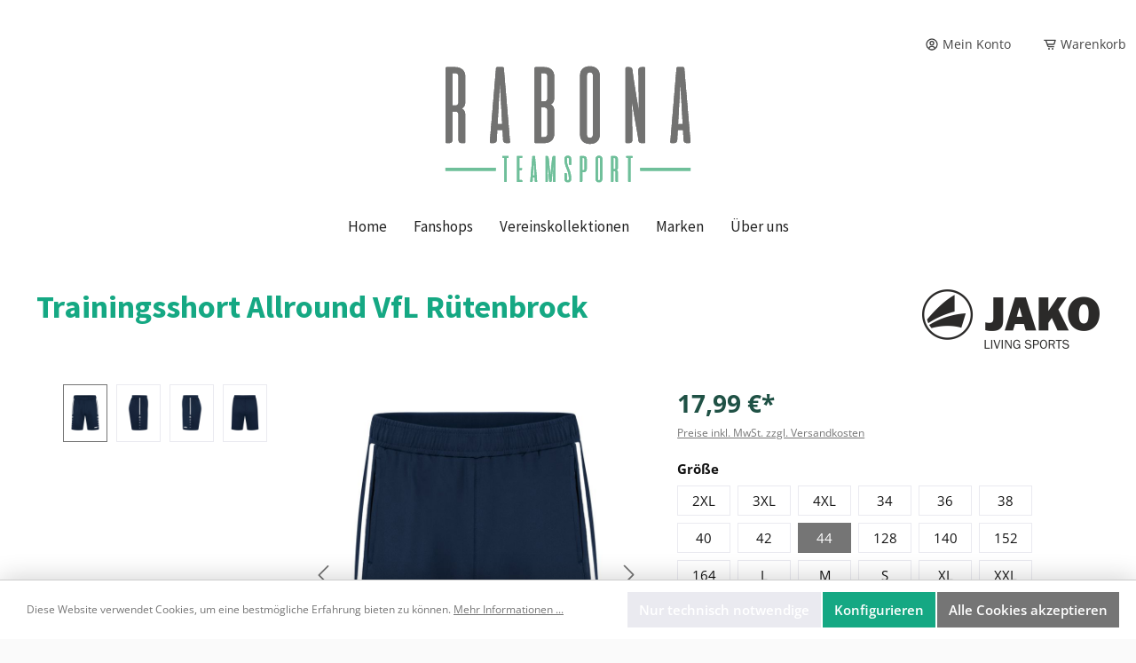

--- FILE ---
content_type: text/html; charset=UTF-8
request_url: https://rabona-teamsport.de/Trainingsshort-Allround-VfL-Ruetenbrock/SW10120.4
body_size: 20084
content:

<!DOCTYPE html>

<html lang="de-DE"
      itemscope="itemscope"
      itemtype="https://schema.org/WebPage">

                            
    <head>
        		                            <meta charset="utf-8">
            
                            <meta name="viewport"
                      content="width=device-width, initial-scale=1, shrink-to-fit=no">
            
                            <meta name="author"
                      content="">
                <meta name="robots"
                      content="index,follow">
                <meta name="revisit-after"
                      content="15 days">
                <meta name="keywords"
                      content="">
                <meta name="description"
                      content="">
            
                <meta property="og:type"
          content="product">
    <meta property="og:site_name"
          content="Rabona Teamsport">
    <meta property="og:url"
          content="https://rabona-teamsport.de/Trainingsshort-Allround-VfL-Ruetenbrock/SW10120.4">
    <meta property="og:title"
          content="Trainingsshort Allround VfL Rütenbrock | 44 | SW10120.4">

    <meta property="og:description"
          content="">
    <meta property="og:image"
          content="https://rabona-teamsport.de/media/c4/0c/da/1695380425/8589-900-rueten.jpg?ts=1695380425">

            <meta property="product:brand"
              content="Jako">
    
            <meta property="product:price:amount"
          content="17.99">
    <meta property="product:price:currency"
          content="EUR">
    <meta property="product:product_link"
          content="https://rabona-teamsport.de/Trainingsshort-Allround-VfL-Ruetenbrock/SW10120.4">

    <meta name="twitter:card"
          content="product">
    <meta name="twitter:site"
          content="Rabona Teamsport">
    <meta name="twitter:title"
          content="Trainingsshort Allround VfL Rütenbrock | 44 | SW10120.4">
    <meta name="twitter:description"
          content="">
    <meta name="twitter:image"
          content="https://rabona-teamsport.de/media/c4/0c/da/1695380425/8589-900-rueten.jpg?ts=1695380425">

                            <meta itemprop="copyrightHolder"
                      content="Rabona Teamsport">
                <meta itemprop="copyrightYear"
                      content="">
                <meta itemprop="isFamilyFriendly"
                      content="false">
                <meta itemprop="image"
                      content="https://rabona-teamsport.de/media/66/19/81/1711029454/Rabona logo C.svg?ts=1711029454">
            
                                            <meta name="theme-color"
                      content="#fafafa">
                            
                                                

		




    
        
                    <link rel="shortcut icon"
                  href="https://rabona-teamsport.de/media/eb/eb/50/1711029627/signet C_(1).svg?ts=1711029627">
        
                                <link rel="apple-touch-icon"
                  sizes="180x180"
                  href="https://rabona-teamsport.de/media/a1/84/cf/1711029611/signet C.svg?ts=1711029611">
                    
            
    
    <link rel="canonical" href="https://rabona-teamsport.de/Trainingsshort-Allround-VfL-Ruetenbrock/SW10120.4">

                    <title itemprop="name">Trainingsshort Allround VfL Rütenbrock | 44 | SW10120.4</title>
        
                		                                                                <link rel="stylesheet"
                      href="https://rabona-teamsport.de/theme/53b8bf681c102968bb90d34ff68f2c92/css/all.css?1752589761">
                                    

		





        
        
    
            <!-- Custom css code -->
    <style>.btn-primary { color: #fff !important; }</style>
    

    
            <link rel="stylesheet" href="https://rabona-teamsport.de/bundles/moorlfoundation/storefront/css/animate.css?1751878170">
    
    
            <style>
            :root {
                --moorl-advanced-search-width: 600px;
            }
        </style>
    

                
                        <script>
        window.features = {"V6_5_0_0":true,"v6.5.0.0":true,"V6_6_0_0":true,"v6.6.0.0":true,"V6_7_0_0":false,"v6.7.0.0":false,"DISABLE_VUE_COMPAT":false,"disable.vue.compat":false,"ACCESSIBILITY_TWEAKS":false,"accessibility.tweaks":false,"ADMIN_VITE":false,"admin.vite":false};
    </script>
        
                                            
            <script>
            window.dataLayer = window.dataLayer || [];
            function gtag() { dataLayer.push(arguments); }

            (() => {
                const analyticsStorageEnabled = document.cookie.split(';').some((item) => item.trim().includes('google-analytics-enabled=1'));
                const adsEnabled = document.cookie.split(';').some((item) => item.trim().includes('google-ads-enabled=1'));

                // Always set a default consent for consent mode v2
                gtag('consent', 'default', {
                    'ad_user_data': adsEnabled ? 'granted' : 'denied',
                    'ad_storage': adsEnabled ? 'granted' : 'denied',
                    'ad_personalization': adsEnabled ? 'granted' : 'denied',
                    'analytics_storage': analyticsStorageEnabled ? 'granted' : 'denied'
                });
            })();
        </script>
            
                            
            
                
                                    <script>
                    window.useDefaultCookieConsent = true;
                </script>
                    
                                <script>
                window.activeNavigationId = '925981c5af194347bf22ff165ef301fa';
                window.router = {
                    'frontend.cart.offcanvas': '/checkout/offcanvas',
                    'frontend.cookie.offcanvas': '/cookie/offcanvas',
                    'frontend.checkout.finish.page': '/checkout/finish',
                    'frontend.checkout.info': '/widgets/checkout/info',
                    'frontend.menu.offcanvas': '/widgets/menu/offcanvas',
                    'frontend.cms.page': '/widgets/cms',
                    'frontend.cms.navigation.page': '/widgets/cms/navigation',
                    'frontend.account.addressbook': '/widgets/account/address-book',
                    'frontend.country.country-data': '/country/country-state-data',
                    'frontend.app-system.generate-token': '/app-system/Placeholder/generate-token',
                    };
                window.salesChannelId = '8140808a943d4b84be17b25c19c639b6';
            </script>
        
                                <script>
                
                window.breakpoints = {"xs":0,"sm":576,"md":768,"lg":992,"xl":1200,"xxl":1400};
            </script>
        
        
                    <script src="https://rabona-teamsport.de/bundles/neon6configurator/storefront/jquery-3.5.1.slim.min.js?1751878595"></script>

                            <script>
                window.themeAssetsPublicPath = 'https://rabona-teamsport.de/theme/435db99842264a87b92b560439abb80d/assets/';
            </script>
        
        
                                                    <script>
                        window.themeJsPublicPath = 'https://rabona-teamsport.de/theme/53b8bf681c102968bb90d34ff68f2c92/js/';
                    </script>
                                            <script type="text/javascript" src="https://rabona-teamsport.de/theme/53b8bf681c102968bb90d34ff68f2c92/js/storefront/storefront.js?1752589761" defer></script>
                                            <script type="text/javascript" src="https://rabona-teamsport.de/theme/53b8bf681c102968bb90d34ff68f2c92/js/moorl-foundation/moorl-foundation.js?1752589761" defer></script>
                                            <script type="text/javascript" src="https://rabona-teamsport.de/theme/53b8bf681c102968bb90d34ff68f2c92/js/conne-cms-blocks/conne-cms-blocks.js?1752589761" defer></script>
                                            <script type="text/javascript" src="https://rabona-teamsport.de/theme/53b8bf681c102968bb90d34ff68f2c92/js/alm6-parallax-banner/alm6-parallax-banner.js?1752589761" defer></script>
                                            <script type="text/javascript" src="https://rabona-teamsport.de/theme/53b8bf681c102968bb90d34ff68f2c92/js/addify-password-protected/addify-password-protected.js?1752589761" defer></script>
                                            <script type="text/javascript" src="https://rabona-teamsport.de/theme/53b8bf681c102968bb90d34ff68f2c92/js/neon6-configurator/neon6-configurator.js?1752589761" defer></script>
                                            <script type="text/javascript" src="https://rabona-teamsport.de/theme/53b8bf681c102968bb90d34ff68f2c92/js/blur-elysium-slider/blur-elysium-slider.js?1752589761" defer></script>
                                            <script type="text/javascript" src="https://rabona-teamsport.de/theme/53b8bf681c102968bb90d34ff68f2c92/js/tcinn-theme-ware-living/tcinn-theme-ware-living.js?1752589761" defer></script>
                                                        

    
        
        
        
                                                                    
    <script>
        window.mollie_javascript_use_shopware = '0'
    </script>

            <script type="text/javascript" src="https://rabona-teamsport.de/bundles/molliepayments/mollie-payments.js?1751540793" defer></script>
    

    </head>

    
    
        <body class="is-ctl-product is-act-index themeware twt-living twt-header-type-4 twt-boxed twt-is-cms-product-detail twt-cms-styling">

        	
    
				<div class="container body-container">                    <noscript class="noscript-main">
                
    <div role="alert"
                  class="alert alert-info alert-has-icon">
                                                                        
                                                                                                                                                                
        
        
        
                                    
        <span class="icon icon-info">
                        <svg xmlns="http://www.w3.org/2000/svg" xmlns:xlink="http://www.w3.org/1999/xlink" width="24" height="24" viewBox="0 0 24 24"><defs><path d="M12 7c.5523 0 1 .4477 1 1s-.4477 1-1 1-1-.4477-1-1 .4477-1 1-1zm1 9c0 .5523-.4477 1-1 1s-1-.4477-1-1v-5c0-.5523.4477-1 1-1s1 .4477 1 1v5zm11-4c0 6.6274-5.3726 12-12 12S0 18.6274 0 12 5.3726 0 12 0s12 5.3726 12 12zM12 2C6.4772 2 2 6.4772 2 12s4.4772 10 10 10 10-4.4772 10-10S17.5228 2 12 2z" id="icons-default-info" /></defs><use xlink:href="#icons-default-info" fill="#758CA3" fill-rule="evenodd" /></svg>
        </span>

    
                                                        
                                    
                    <div class="alert-content-container">
                                                    
                                                        <div class="alert-content">                                                    Um unseren Shop in vollem Umfang nutzen zu können, empfehlen wir Ihnen Javascript in Ihrem Browser zu aktivieren.
                                                                </div>                
                                                                </div>
            </div>
            </noscript>
        
        		
		
		                
            <header class="header-main">
                                    <div class="container">
                            			
	
    					        <div class="row align-items-center header-row">
                            <div class="col-12 col-lg-auto header-logo-col">
                        <div class="header-logo-main">
                    <a class="header-logo-main-link"
               href="/"
               title="Zur Startseite gehen">
                				                    <picture class="header-logo-picture">
                                                                                    <source srcset="https://rabona-teamsport.de/media/fc/80/0f/1711029499/Rabona%20logo%20C_%281%29.svg?ts=1711029499"
                                        media="(min-width: 768px) and (max-width: 991px)">
                                                    
                                                                                    <source srcset="https://rabona-teamsport.de/media/9b/a8/90/1711029510/Rabona%20logo%20C_%282%29.svg?ts=1711029510"
                                        media="(max-width: 767px)">
                                                    
                                                                                    <img src="https://rabona-teamsport.de/media/66/19/81/1711029454/Rabona%20logo%20C.svg?ts=1711029454"
                                     alt="Zur Startseite gehen"
                                     class="img-fluid header-logo-main-img">
                                                                        </picture>
                
	
					
		            </a>
            </div>
                </div>
            
            			
	
                            <div class="col-12 order-1 col-sm-auto order-sm-2 header-actions-col">
                    <div class="row g-0">
                        
		
	
							
			

											
			

			

			<div class="d-block d-lg-none col">
		<div class="menu-button">

							<button
                    class="btn nav-main-toggle-btn header-actions-btn"
					type="button"
					data-off-canvas-menu="true"
					aria-label="Menü"
					title="Navigation"
				>
																								                                                                                                            
        
        
        
                


    <span class="icon icon-themeware icon-stack icon-solid"><svg xmlns="http://www.w3.org/2000/svg" width="24" height="24" viewBox="0 0 24 24"><path d="M4 6h16v2H4zm0 5h16v2H4zm0 5h16v2H4z"/></svg></span>
















    
    											
										<span class="header-nav-main-toggle-label">
						Navigation
					</span>
				</button>
			
		</div>
	</div>

                        		
		
					
										
	<div class="d-none">
		  <div class="search-toggle">
				<button class="btn header-actions-btn search-toggle-btn js-search-toggle-btn collapsed"
						type="button"
						data-bs-toggle="collapse"
						data-bs-target="#searchCollapse"
						aria-expanded="false"
						aria-controls="searchCollapse"
						aria-label="Suchen">
										<span class="header-search-toggle-icon">
													                                                                                                            
        
        
        
                


    <span class="icon icon-themeware icon-search icon-solid"><svg xmlns="http://www.w3.org/2000/svg" width="24" height="24" viewBox="0 0 24 24"><path d="M19.023 16.977a35.13 35.13 0 0 1-1.367-1.384c-.372-.378-.596-.653-.596-.653l-2.8-1.337A6.962 6.962 0 0 0 16 9c0-3.859-3.14-7-7-7S2 5.141 2 9s3.14 7 7 7c1.763 0 3.37-.66 4.603-1.739l1.337 2.8s.275.224.653.596c.387.363.896.854 1.384 1.367l1.358 1.392.604.646 2.121-2.121-.646-.604c-.379-.372-.885-.866-1.391-1.36zM9 14c-2.757 0-5-2.243-5-5s2.243-5 5-5 5 2.243 5 5-2.243 5-5 5z"/></svg></span>
















    
    						
													                                                                                                            
        
        
        
                


    <span class="icon icon-themeware icon-x icon-solid"><svg xmlns="http://www.w3.org/2000/svg" width="24" height="24" viewBox="0 0 24 24"><path d="m16.192 6.344-4.243 4.242-4.242-4.242-1.414 1.414L10.535 12l-4.242 4.242 1.414 1.414 4.242-4.242 4.243 4.242 1.414-1.414L13.364 12l4.242-4.242z"/></svg></span>
















    
    											</span>

										<span class="header-search-toggle-name">
						Suche
					</span>
				</button>
		  </div>
	 </div>

                        
                        					                            <div class="col-auto">
                                <div class="account-menu">
                                        <div class="dropdown">
        							<button class="btn account-menu-btn header-actions-btn"
				type="button"
				id="accountWidget"
				data-account-menu="true"
				data-bs-toggle="dropdown"
				aria-haspopup="true"
				aria-expanded="false"
				aria-label="Mein Konto"
				title="Mein Konto">
						<span class="header-account-icon">
									                                                                                                            
        
        
        
                


    <span class="icon icon-themeware icon-avatar icon-solid"><svg xmlns="http://www.w3.org/2000/svg" width="24" height="24" viewBox="0 0 24 24"><path d="M12 2A10.13 10.13 0 0 0 2 12a10 10 0 0 0 4 7.92V20h.1a9.7 9.7 0 0 0 11.8 0h.1v-.08A10 10 0 0 0 22 12 10.13 10.13 0 0 0 12 2zM8.07 18.93A3 3 0 0 1 11 16.57h2a3 3 0 0 1 2.93 2.36 7.75 7.75 0 0 1-7.86 0zm9.54-1.29A5 5 0 0 0 13 14.57h-2a5 5 0 0 0-4.61 3.07A8 8 0 0 1 4 12a8.1 8.1 0 0 1 8-8 8.1 8.1 0 0 1 8 8 8 8 0 0 1-2.39 5.64z"/><path d="M12 6a3.91 3.91 0 0 0-4 4 3.91 3.91 0 0 0 4 4 3.91 3.91 0 0 0 4-4 3.91 3.91 0 0 0-4-4zm0 6a1.91 1.91 0 0 1-2-2 1.91 1.91 0 0 1 2-2 1.91 1.91 0 0 1 2 2 1.91 1.91 0 0 1-2 2z"/></svg></span>
















    
    							</span>

						<span class="header-account-name">
				Mein Konto
			</span>

								</button>

	
                    <div class="dropdown-menu dropdown-menu-end account-menu-dropdown js-account-menu-dropdown"
                 aria-labelledby="accountWidget">
                

        
            <div class="offcanvas-header">
                            <button class="btn btn-light offcanvas-close js-offcanvas-close">
                                                                                                                                                        
        
        
        
                                    
        <span class="icon icon-x icon-sm">
                        <svg xmlns="http://www.w3.org/2000/svg" xmlns:xlink="http://www.w3.org/1999/xlink" width="24" height="24" viewBox="0 0 24 24"><defs><path d="m10.5858 12-7.293-7.2929c-.3904-.3905-.3904-1.0237 0-1.4142.3906-.3905 1.0238-.3905 1.4143 0L12 10.5858l7.2929-7.293c.3905-.3904 1.0237-.3904 1.4142 0 .3905.3906.3905 1.0238 0 1.4143L13.4142 12l7.293 7.2929c.3904.3905.3904 1.0237 0 1.4142-.3906.3905-1.0238.3905-1.4143 0L12 13.4142l-7.2929 7.293c-.3905.3904-1.0237.3904-1.4142 0-.3905-.3906-.3905-1.0238 0-1.4143L10.5858 12z" id="icons-default-x" /></defs><use xlink:href="#icons-default-x" fill="#758CA3" fill-rule="evenodd" /></svg>
        </span>

    
                        
                                            Menü schließen
                                    </button>
                    </div>
    
            <div class="offcanvas-body">
                <div class="account-menu">
                                    <div class="dropdown-header account-menu-header">
                    Ihr Konto
                </div>
                    
                                    <div class="account-menu-login">
                                            <a href="/account/login"
                           title="Anmelden"
                           class="btn btn-primary account-menu-login-button">
                            Anmelden
                        </a>
                    
                                            <div class="account-menu-register">
                            oder <a href="/account/login"
                                                                            title="Registrieren">registrieren</a>
                        </div>
                                    </div>
                    
                    <div class="account-menu-links">
                    <div class="header-account-menu">
        <div class="card account-menu-inner">
                                        
                                                <div class="list-group list-group-flush account-aside-list-group">
                        
                                                                <a href="/account"
                                   title="Übersicht"
                                   class="list-group-item list-group-item-action account-aside-item">
                                    Übersicht
                                </a>
                            
                                                            <a href="/account/profile"
                                   title="Persönliches Profil"
                                   class="list-group-item list-group-item-action account-aside-item">
                                    Persönliches Profil
                                </a>
                            
                                                            <a href="/account/address"
                                   title="Adressen"
                                   class="list-group-item list-group-item-action account-aside-item">
                                    Adressen
                                </a>
                            
                                                            <a href="/account/payment"
                                   title="Zahlungsarten"
                                   class="list-group-item list-group-item-action account-aside-item">
                                    Zahlungsarten
                                </a>
                            
                                                            <a href="/account/order"
                                   title="Bestellungen"
                                   class="list-group-item list-group-item-action account-aside-item">
                                    Bestellungen
                                </a>
                                                    

                        <a href="/account/mollie/subscriptions" title="Abonnements" class="list-group-item list-group-item-action account-aside-item">
                Abonnements
            </a>
            
                    </div>
                            
                                                </div>
    </div>
            </div>
            </div>
        </div>
                </div>
            </div>
                                </div>
                            </div>
                        

	
                        					                            <div class="col-auto">
                                <div
                                    class="header-cart"
                                    data-off-canvas-cart="true"
                                >
                                    <a class="btn header-cart-btn header-actions-btn"
                                       href="/checkout/cart"
                                       data-cart-widget="true"
                                       title="Warenkorb"
                                       aria-label="Warenkorb">
                                        					<span class="header-cart-icon">
												                                                                                                            
        
        
        
                


    <span class="icon icon-themeware icon-cart icon-solid"><svg xmlns="http://www.w3.org/2000/svg" width="24" height="24" viewBox="0 0 24 24"><path d="M21 4H2v2h2.3l3.28 9a3 3 0 0 0 2.82 2H19v-2h-8.6a1 1 0 0 1-.94-.66L9 13h9.28a2 2 0 0 0 1.92-1.45L22 5.27A1 1 0 0 0 21.27 4 .84.84 0 0 0 21 4zm-2.75 7h-10L6.43 6h13.24z"/><circle cx="10.5" cy="19.5" r="1.5"/><circle cx="16.5" cy="19.5" r="1.5"/></svg></span>
















    
    				
					</span>

				<span class="header-cart-name">
			Warenkorb
		</span>

				<span class="header-cart-total">
			0,00 €*
		</span>

	                                    </a>
                                </div>
                            </div>
                        

	                    </div>
                </div>
                    </div>
    

	                    </div>
                            </header>
        

		
        	
		
										<div class="nav-main">
									<div class="container">

																											<div id="sticky-logo" class="d-none">
									<a class="sticky-logo-main-link" href="/" title="Zur Startseite gehen">
										<picture>

																																		<img src="https://rabona-teamsport.de/media/83/d3/40/1711029652/Rabona%20logo%20C_%283%29.svg?ts=1711029652" alt="Zur Startseite gehen">
											
																																													
										</picture>
									</a>
								</div>
													
												
																			<span id="js-sticky-cart-position" class="d-none"></span>
						
																	</div>

										                        						    <div class="main-navigation"
         id="mainNavigation"
         data-flyout-menu="true">
                    <div class="container">
                                    <nav class="nav main-navigation-menu"
                        itemscope="itemscope"
                        itemtype="http://schema.org/SiteNavigationElement">
                        
                        										<a class="nav-link main-navigation-link nav-item-925981c5af194347bf22ff165ef301fa home-link"
			   href="/"
			   itemprop="url"
			   aria-label="Home"
			   title="Home"
			>
														<div class="main-navigation-link-text">
						<span itemprop="name">Home</span>
					</div>

							</a>

		
	
                                                    
                                                                                            
                                	
													<a class="nav-link 1 main-navigation-link nav-item-339541a7edee4f50bfea1a8ce98c016c"
				   href="https://rabona-teamsport.de/Fanshops/"
				   itemprop="url"
				   				   				   title="Fanshops"
				>
					<div class="main-navigation-link-text">
						<span itemprop="name">Fanshops</span>

																	</div>
				</a>
					
	
                                                                                            
                                	
													<a class="nav-link 1 main-navigation-link nav-item-803d9084cf84471f8a6d186ec96e7e74"
				   href="https://rabona-teamsport.de/Vereinskollektionen/"
				   itemprop="url"
				   					   data-flyout-menu-trigger="803d9084cf84471f8a6d186ec96e7e74"
				   				   				   title="Vereinskollektionen"
				>
					<div class="main-navigation-link-text">
						<span itemprop="name">Vereinskollektionen</span>

																	</div>
				</a>
					
	
                                                                                            
                                	
													<a class="nav-link 1 main-navigation-link nav-item-f76adc118ba1484a98c52e65d5431c67"
				   href="https://rabona-teamsport.de/Marken/"
				   itemprop="url"
				   				   				   title="Marken"
				>
					<div class="main-navigation-link-text">
						<span itemprop="name">Marken</span>

																	</div>
				</a>
					
	
                                                                                            
                                	
													<a class="nav-link 1 main-navigation-link nav-item-5cd4fe5c3d4345f19df03dc4c74554d4"
				   href="/Information/UEber-uns/"
				   itemprop="url"
				   				   				   title="Über uns"
				>
					<div class="main-navigation-link-text">
						<span itemprop="name">Über uns</span>

																	</div>
				</a>
					
	
                                                                        </nav>
                            </div>
        
                                                                                                                                                                                                                                                            
                                                <div class="navigation-flyouts">
                                                                                                                                                                                                                            <div class="navigation-flyout"
                                             data-flyout-menu-id="803d9084cf84471f8a6d186ec96e7e74">
                                            <div class="container">
                                                                                                            
            <div class="row navigation-flyout-bar">
                            <div class="col">
                    <div class="navigation-flyout-category-link">
                                                                                    <a class="nav-link"
                                   href="https://rabona-teamsport.de/Vereinskollektionen/"
                                   itemprop="url"
                                   title="Vereinskollektionen">
                                                                            Zur Kategorie Vereinskollektionen
                                                                                                                                                    
        
        
        
                
        <span class="icon icon-arrow-right icon-primary">
                        <svg xmlns="http://www.w3.org/2000/svg" xmlns:xlink="http://www.w3.org/1999/xlink" width="16" height="16" viewBox="0 0 16 16"><defs><path id="icons-solid-arrow-right" d="M6.7071 6.2929c-.3905-.3905-1.0237-.3905-1.4142 0-.3905.3905-.3905 1.0237 0 1.4142l3 3c.3905.3905 1.0237.3905 1.4142 0l3-3c.3905-.3905.3905-1.0237 0-1.4142-.3905-.3905-1.0237-.3905-1.4142 0L9 8.5858l-2.2929-2.293z" /></defs><use transform="rotate(-90 9 8.5)" xlink:href="#icons-solid-arrow-right" fill="#758CA3" fill-rule="evenodd" /></svg>
        </span>

    
                                                                        </a>
                                                                        </div>
                </div>
            
                            <div class="col-auto">
                    <div class="navigation-flyout-close js-close-flyout-menu">
                                                                                                                                                                                                
        
        
        
                                    
        <span class="icon icon-x">
                        <svg xmlns="http://www.w3.org/2000/svg" xmlns:xlink="http://www.w3.org/1999/xlink" width="24" height="24" viewBox="0 0 24 24"><use xlink:href="#icons-default-x" fill="#758CA3" fill-rule="evenodd" /></svg>
        </span>

    
                                                                            </div>
                </div>
                    </div>
    
            <div class="row navigation-flyout-content">
                            <div class="col">
                    <div class="navigation-flyout-categories">
                                                        
                    
    
    <div class="row navigation-flyout-categories is-level-0">
                                            
                            <div class="col-3 navigation-flyout-col">
                                <a class="nav-item nav-link navigation-flyout-link is-level-0"
           href="https://rabona-teamsport.de/Vereinskollektionen/VfL-Ruetenbrock/"
           itemprop="url"
                      title="VfL Rütenbrock"
        >
            <span itemprop="name">VfL Rütenbrock</span>

                                </a>

    
                                                                            
        
    
    <div class="navigation-flyout-categories is-level-1">
                                            
                            <div class="navigation-flyout-col">
                                <a class="nav-item nav-link navigation-flyout-link is-level-1"
           href="https://rabona-teamsport.de/Vereinskollektionen/VfL-Ruetenbrock/Merchandise/"
           itemprop="url"
                      title="Merchandise"
        >
            <span itemprop="name">Merchandise</span>

                                </a>

    
                                                                            
        
    
    <div class="navigation-flyout-categories is-level-2">
            </div>
                                                            </div>
                        </div>
                                                            </div>
                        </div>
                                            </div>
                </div>
            
                                                </div>
                                                                                                </div>
                                        </div>
                                                                                                                                                                                                                                                                    </div>
                                        </div>


	                    
							</div>

		
	
	
		
		
                                    <div class="d-none js-navigation-offcanvas-initial-content is-root">
                                            

        
            <div class="offcanvas-header">
                            <button class="btn btn-light offcanvas-close js-offcanvas-close">
                                                                                                                                                        
        
        
        
                                    
        <span class="icon icon-x icon-sm">
                        <svg xmlns="http://www.w3.org/2000/svg" xmlns:xlink="http://www.w3.org/1999/xlink" width="24" height="24" viewBox="0 0 24 24"><use xlink:href="#icons-default-x" fill="#758CA3" fill-rule="evenodd" /></svg>
        </span>

    
                        
                                            Menü schließen
                                    </button>
                    </div>
    
            <div class="offcanvas-body">
                                                <nav class="nav navigation-offcanvas-actions">
                                
                
                                
                        </nav>
    

    
    
    <div class="navigation-offcanvas-container js-navigation-offcanvas">
        <div class="navigation-offcanvas-overlay-content js-navigation-offcanvas-overlay-content">
                                <div class="navigation-offcanvas-headline">
                    Kategorien
            </div>
            
            <ul class="list-unstyled navigation-offcanvas-list">
                
                                                    
    <li class="navigation-offcanvas-list-item">
                    <a class="navigation-offcanvas-link nav-item nav-link"
               href="https://rabona-teamsport.de/Fanshops/"
                               itemprop="url"
                               title="Fanshops">
                                    <span itemprop="name">Fanshops</span>
                                                </a>
            </li>
                                    
    <li class="navigation-offcanvas-list-item">
                    <a class="navigation-offcanvas-link nav-item nav-link js-navigation-offcanvas-link"
               href="https://rabona-teamsport.de/Vereinskollektionen/"
                                    data-href="/widgets/menu/offcanvas?navigationId=803d9084cf84471f8a6d186ec96e7e74"
                               itemprop="url"
                               title="Vereinskollektionen">
                                    <span itemprop="name">Vereinskollektionen</span>
                                                                        <span
                                class="navigation-offcanvas-link-icon js-navigation-offcanvas-loading-icon">
                                                                                                                                        
        
        
        
                
        <span class="icon icon-arrow-medium-right icon-sm">
                        <svg xmlns="http://www.w3.org/2000/svg" xmlns:xlink="http://www.w3.org/1999/xlink" width="16" height="16" viewBox="0 0 16 16"><defs><path id="icons-solid-arrow-medium-right" d="M4.7071 5.2929c-.3905-.3905-1.0237-.3905-1.4142 0-.3905.3905-.3905 1.0237 0 1.4142l4 4c.3905.3905 1.0237.3905 1.4142 0l4-4c.3905-.3905.3905-1.0237 0-1.4142-.3905-.3905-1.0237-.3905-1.4142 0L8 8.5858l-3.2929-3.293z" /></defs><use transform="rotate(-90 8 8)" xlink:href="#icons-solid-arrow-medium-right" fill="#758CA3" fill-rule="evenodd" /></svg>
        </span>

    
                            </span>
                                                                        </a>
            </li>
                                    
    <li class="navigation-offcanvas-list-item">
                    <a class="navigation-offcanvas-link nav-item nav-link"
               href="https://rabona-teamsport.de/Marken/"
                               itemprop="url"
                               title="Marken">
                                    <span itemprop="name">Marken</span>
                                                </a>
            </li>
                                    
    <li class="navigation-offcanvas-list-item">
                    <a class="navigation-offcanvas-link nav-item nav-link"
               href="/Information/UEber-uns/"
                               itemprop="url"
                               title="Über uns">
                                    <span itemprop="name">Über uns</span>
                                                </a>
            </li>
                            </ul>
        </div>
    </div>
        </div>
                                        </div>
                    
        


<input type="hidden" name="baseUrl" id="af-base-url" value= "https://rabona-teamsport.de" >
<input type="hidden" name="baseUrl-original" id="af-base-url-original" value= "https://rabona-teamsport.de" >
	<input type="hidden" name="salesChannel" id="af-sales-channel-id" value= "8140808a943d4b84be17b25c19c639b6">
	<input type="hidden" name="userCountry"  id ="af-user-country-id"  value= "" >
	<input type="hidden" name="af_customer"  id ="af-customer-id"  value= "" >
	<input type="hidden" name="af_customer_group"  id ="af-customer-group"  value= "8dfc70e980184018a55ab881c938c0ec" >
    				    <template af-website-restrict-password></template>
			

             <main class="content-main">
                                    <div class="flashbags container">
                                            </div>
                
                
                                                    
   
                            
        <template af-restrict-product-password></template> 

        <input type="hidden" name="current_detail_product_id" id="af-get-detail-productId" class="af-get-detail-product-class" value= "c18dc7ee7cfc47caa8ec5cb45ec035e5">
        <input type="hidden" name="baseUrl" id="af-base-url" value= "https://rabona-teamsport.de">

        <input type="hidden" name="userCountry"  id ="af-user-country-id"  value= "" >
		<input type="hidden" name="af_customer"  id ="af-customer-id"  value= "" >
		<input type="hidden" name="af_customer_group"  id ="af-customer-group"  value= "8dfc70e980184018a55ab881c938c0ec" >

        <div class="ad-password-product-detail-page">       
                <div class="container-main">
                        
                                    
    
                                            <div class="cms-page" itemscope itemtype="https://schema.org/Product">
                                            
    <div class="cms-sections">
                                            
            
            
            
                                        
                                    
                        
                                                                            
                        <div class="cms-section  pos-0 cms-section-default"
                     style="">

                                <div class="cms-section-default boxed">
                                    
                            
                
            
            
            
        
                    
                
                
    
    
    
    
            
    
                
            
    <div class="cms-block  pos-0 cms-block-product-heading"
         style="">
                            
                
                    <div class="cms-block-container"
                 style="padding: 0 0 20px 0;">
                                    <div class="cms-block-container-row row cms-row ">
                                
            <div class="col product-heading-name-container" data-cms-element-id="f519f5fbb61b4fd79a0579e1ac8346ea">
                                
    <div class="cms-element-product-name">
                                                                    <h1 class="product-detail-name" itemprop="name">
                        Trainingsshort Allround VfL Rütenbrock
                    </h1>
                                                    </div>
                    </div>
    
            <div class="col-md-auto product-heading-manufacturer-logo-container" data-cms-element-id="1b3e65b442c74366aa19496939d38140">
                                
                
    <div class="cms-element-image cms-element-manufacturer-logo">
                    
                            <a href="https://www.jako.de/"
                   class="cms-image-link product-detail-manufacturer-link"
                   target="_blank" rel="noreferrer noopener"                   title="Jako">
                                            <div class="cms-image-container is-standard"
                            >

                                                            
                                
                                                    
                        
                        
    
    
    
                    
                
        
                
                    
            <img src="https://rabona-teamsport.de/media/e6/c1/d9/1660141686/Jako%20Logo.png?ts=1660141686"                             srcset="https://rabona-teamsport.de/thumbnail/e6/c1/d9/1660141686/Jako%20Logo_360x360.png?ts=1725454905 360w, https://rabona-teamsport.de/thumbnail/e6/c1/d9/1660141686/Jako%20Logo_200x200.png?ts=1725454905 200w, https://rabona-teamsport.de/thumbnail/e6/c1/d9/1660141686/Jako%20Logo_1920x1920.png?ts=1725454905 1920w"                                 sizes="200px"
                                         class="cms-image product-detail-manufacturer-logo" alt="Jako" title="Jako" loading="eager"        />
                                                        </div>
                                    </a>
            
                        </div>
                    </div>
                        </div>
                            </div>
        
    </div>

    
                
                                    
                            
                
            
            
            
        
                    
                
                
    
    
    
    
            
    
                
            
    <div class="cms-block  pos-1 cms-block-gallery-buybox"
         style="">
                            
                
                    <div class="cms-block-container"
                 style="padding: 20px 0 0 0;">
                                    <div class="cms-block-container-row row cms-row ">
                                            
        <div class="col-lg-7 product-detail-media" data-cms-element-id="24e505c6d713478a8c644c7f4d3bde3a">
                                

        <form data-neonconfigurator-imagegallerygetter
              action="/widgets/configurator/imagegallery" method="POST">
            <input type="hidden" name="cmsSlotId" value="24e505c6d713478a8c644c7f4d3bde3a">
            <input type="hidden" name="productId" value="66fa13985163439cb4e5a5e40da77367">
                                </form>

                            
                                                                                                
                                                                                                    
                
        
            
    
    
    
    
    <div class="cms-element-image-gallery">
                    
            
                                        
            
                            <div class="row gallery-slider-row is-loading js-gallery-zoom-modal-container"
                                            data-magnifier="true"
                                                                                    data-gallery-slider="true"
                        data-gallery-slider-options='{&quot;slider&quot;:{&quot;navPosition&quot;:&quot;bottom&quot;,&quot;speed&quot;:500,&quot;gutter&quot;:0,&quot;controls&quot;:true,&quot;autoHeight&quot;:false,&quot;startIndex&quot;:1},&quot;thumbnailSlider&quot;:{&quot;items&quot;:5,&quot;slideBy&quot;:4,&quot;controls&quot;:true,&quot;startIndex&quot;:1,&quot;ariaLive&quot;:false,&quot;responsive&quot;:{&quot;xs&quot;:{&quot;enabled&quot;:false,&quot;controls&quot;:false},&quot;sm&quot;:{&quot;enabled&quot;:false,&quot;controls&quot;:false},&quot;md&quot;:{&quot;axis&quot;:&quot;vertical&quot;},&quot;lg&quot;:{&quot;axis&quot;:&quot;vertical&quot;},&quot;xl&quot;:{&quot;axis&quot;:&quot;vertical&quot;},&quot;xxl&quot;:{&quot;axis&quot;:&quot;vertical&quot;}}}}'
                    >
                                            <div class="gallery-slider-col col order-1 order-md-2"
                             data-zoom-modal="true">
                                                        <div class="base-slider gallery-slider">
                                        
                                                                                                                                                                                <div class="gallery-slider-container"
                                                     data-gallery-slider-container="true">
                                                                                                                                                                                                                                        <div class="gallery-slider-item-container">
                                                                    <div class="gallery-slider-item is-contain js-magnifier-container"
                                                                         style="min-height: 430px"                                                                        >
                                                                        
                                                                                                                                                                                                                                                                                                            
                                                                                                                                                                                                                                                    
                                                                                                                                                                                                                                                    
                                                                                                                                                                                                                                                    
                                                                                                    
                        
                        
    
    
    
                    
                                        
            
                                                                            
        
                
                    
            <img src="https://rabona-teamsport.de/media/c4/0c/da/1695380425/8589-900-rueten.jpg?ts=1695380425"                             srcset="https://rabona-teamsport.de/thumbnail/c4/0c/da/1695380425/8589-900-rueten_800x800.jpg?ts=1725454922 800w, https://rabona-teamsport.de/thumbnail/c4/0c/da/1695380425/8589-900-rueten_400x400.jpg?ts=1725454922 400w, https://rabona-teamsport.de/thumbnail/c4/0c/da/1695380425/8589-900-rueten_1920x1920.jpg?ts=1725454922 1920w, https://rabona-teamsport.de/thumbnail/c4/0c/da/1695380425/8589-900-rueten_280x280.jpg?ts=1725454922 280w"                                 sizes="(min-width: 1200px) 454px, (min-width: 992px) 400px, (min-width: 768px) 331px, (min-width: 576px) 767px, (min-width: 0px) 575px, 34vw"
                                         class="img-fluid gallery-slider-image magnifier-image js-magnifier-image" data-full-image="https://rabona-teamsport.de/media/c4/0c/da/1695380425/8589-900-rueten.jpg?ts=1695380425" data-object-fit="contain" itemprop="image" fetchpriority="high" loading="eager"        />
                                                                                                                                                                                                                            </div>
                                                                </div>
                                                                                                                                                                                                                                                <div class="gallery-slider-item-container">
                                                                    <div class="gallery-slider-item is-contain js-magnifier-container"
                                                                         style="min-height: 430px"                                                                        >
                                                                        
                                                                                                                                                                                                                                                                                                            
                                                                                                                                                                                                                                                    
                                                                                                                                                                                                                                                    
                                                                                
                                                                                                    
                        
                        
    
    
    
                    
                                        
            
                                                                            
        
                
                    
            <img src="https://rabona-teamsport.de/media/94/28/f5/1695380425/8589-900-P03-rueten.jpg?ts=1695380425"                             srcset="https://rabona-teamsport.de/thumbnail/94/28/f5/1695380425/8589-900-P03-rueten_800x800.jpg?ts=1725454923 800w, https://rabona-teamsport.de/thumbnail/94/28/f5/1695380425/8589-900-P03-rueten_400x400.jpg?ts=1725454923 400w, https://rabona-teamsport.de/thumbnail/94/28/f5/1695380425/8589-900-P03-rueten_1920x1920.jpg?ts=1725454923 1920w, https://rabona-teamsport.de/thumbnail/94/28/f5/1695380425/8589-900-P03-rueten_280x280.jpg?ts=1725454923 280w"                                 sizes="(min-width: 1200px) 454px, (min-width: 992px) 400px, (min-width: 768px) 331px, (min-width: 576px) 767px, (min-width: 0px) 575px, 34vw"
                                         class="img-fluid gallery-slider-image magnifier-image js-magnifier-image" data-full-image="https://rabona-teamsport.de/media/94/28/f5/1695380425/8589-900-P03-rueten.jpg?ts=1695380425" data-object-fit="contain" itemprop="image" loading="eager"        />
                                                                                                                                                                                                                            </div>
                                                                </div>
                                                                                                                                                                                                                                                <div class="gallery-slider-item-container">
                                                                    <div class="gallery-slider-item is-contain js-magnifier-container"
                                                                         style="min-height: 430px"                                                                        >
                                                                        
                                                                                                                                                                                                                                                                                                            
                                                                                                                                                                                                                                                    
                                                                                                                                                                                                                                                    
                                                                                
                                                                                                    
                        
                        
    
    
    
                    
                                        
            
                                                                            
        
                
                    
            <img src="https://rabona-teamsport.de/media/49/2e/7b/1695380425/8589-900-P02-rueten.jpg?ts=1695380425"                             srcset="https://rabona-teamsport.de/thumbnail/49/2e/7b/1695380425/8589-900-P02-rueten_800x800.jpg?ts=1725454910 800w, https://rabona-teamsport.de/thumbnail/49/2e/7b/1695380425/8589-900-P02-rueten_400x400.jpg?ts=1725454910 400w, https://rabona-teamsport.de/thumbnail/49/2e/7b/1695380425/8589-900-P02-rueten_1920x1920.jpg?ts=1725454910 1920w, https://rabona-teamsport.de/thumbnail/49/2e/7b/1695380425/8589-900-P02-rueten_280x280.jpg?ts=1725454910 280w"                                 sizes="(min-width: 1200px) 454px, (min-width: 992px) 400px, (min-width: 768px) 331px, (min-width: 576px) 767px, (min-width: 0px) 575px, 34vw"
                                         class="img-fluid gallery-slider-image magnifier-image js-magnifier-image" data-full-image="https://rabona-teamsport.de/media/49/2e/7b/1695380425/8589-900-P02-rueten.jpg?ts=1695380425" data-object-fit="contain" itemprop="image" loading="eager"        />
                                                                                                                                                                                                                            </div>
                                                                </div>
                                                                                                                                                                                                                                                <div class="gallery-slider-item-container">
                                                                    <div class="gallery-slider-item is-contain js-magnifier-container"
                                                                         style="min-height: 430px"                                                                        >
                                                                        
                                                                                                                                                                                                                                                                                                            
                                                                                                                                                                                                                                                    
                                                                                                                                                                                                                                                    
                                                                                
                                                                                                    
                        
                        
    
    
    
                    
                                        
            
                                                                            
        
                
                    
            <img src="https://rabona-teamsport.de/media/b3/68/62/1695380425/8589-900-P01-rueten.jpg?ts=1695380425"                             srcset="https://rabona-teamsport.de/thumbnail/b3/68/62/1695380425/8589-900-P01-rueten_800x800.jpg?ts=1725454917 800w, https://rabona-teamsport.de/thumbnail/b3/68/62/1695380425/8589-900-P01-rueten_400x400.jpg?ts=1725454917 400w, https://rabona-teamsport.de/thumbnail/b3/68/62/1695380425/8589-900-P01-rueten_1920x1920.jpg?ts=1725454917 1920w, https://rabona-teamsport.de/thumbnail/b3/68/62/1695380425/8589-900-P01-rueten_280x280.jpg?ts=1725454917 280w"                                 sizes="(min-width: 1200px) 454px, (min-width: 992px) 400px, (min-width: 768px) 331px, (min-width: 576px) 767px, (min-width: 0px) 575px, 34vw"
                                         class="img-fluid gallery-slider-image magnifier-image js-magnifier-image" data-full-image="https://rabona-teamsport.de/media/b3/68/62/1695380425/8589-900-P01-rueten.jpg?ts=1695380425" data-object-fit="contain" itemprop="image" loading="eager"        />
                                                                                                                                                                                                                            </div>
                                                                </div>
                                                                                                                                                                                                                        </div>
                                            
                                                                                                                                                <div class="gallery-slider-controls"
                                                         data-gallery-slider-controls="true">
                                                                                                                                                                                    <button class="base-slider-controls-prev gallery-slider-controls-prev is-nav-prev-inside"
                                                                        aria-label="Vorheriges">
                                                                                                                                                                                                                                                        
        
        
        
                                    
        <span class="icon icon-arrow-head-left">
                        <svg xmlns="http://www.w3.org/2000/svg" xmlns:xlink="http://www.w3.org/1999/xlink" width="24" height="24" viewBox="0 0 24 24"><defs><path id="icons-default-arrow-head-left" d="m12.5 7.9142 10.2929 10.293c.3905.3904 1.0237.3904 1.4142 0 .3905-.3906.3905-1.0238 0-1.4143l-11-11c-.3905-.3905-1.0237-.3905-1.4142 0l-11 11c-.3905.3905-.3905 1.0237 0 1.4142.3905.3905 1.0237.3905 1.4142 0L12.5 7.9142z" /></defs><use transform="matrix(0 1 1 0 .5 -.5)" xlink:href="#icons-default-arrow-head-left" fill="#758CA3" fill-rule="evenodd" /></svg>
        </span>

    
                                                                                                                                        </button>
                                                            
                                                                                                                            <button class="base-slider-controls-next gallery-slider-controls-next is-nav-next-inside"
                                                                        aria-label="Nächstes">
                                                                                                                                                                                                                                                        
        
        
        
                                    
        <span class="icon icon-arrow-head-right">
                        <svg xmlns="http://www.w3.org/2000/svg" xmlns:xlink="http://www.w3.org/1999/xlink" width="24" height="24" viewBox="0 0 24 24"><defs><path id="icons-default-arrow-head-right" d="m11.5 7.9142 10.2929 10.293c.3905.3904 1.0237.3904 1.4142 0 .3905-.3906.3905-1.0238 0-1.4143l-11-11c-.3905-.3905-1.0237-.3905-1.4142 0l-11 11c-.3905.3905-.3905 1.0237 0 1.4142.3905.3905 1.0237.3905 1.4142 0L11.5 7.9142z" /></defs><use transform="rotate(90 11.5 12)" xlink:href="#icons-default-arrow-head-right" fill="#758CA3" fill-rule="evenodd" /></svg>
        </span>

    
                                                                                                                                        </button>
                                                                                                                                                                        </div>
                                                                                                                                                                                                        

        
                                                                                                            <div class="base-slider-dots ">
                                                                                                                                                                                                        <button
                                                            class="base-slider-dot"
                                                            data-nav-dot="1"
                                                            aria-label="Zeige Bild 1 von 4"
                                                            tabindex="-1">
                                                        </button>
                                                                                                                                                                                                                <button
                                                            class="base-slider-dot"
                                                            data-nav-dot="2"
                                                            aria-label="Zeige Bild 2 von 4"
                                                            tabindex="-1">
                                                        </button>
                                                                                                                                                                                                                <button
                                                            class="base-slider-dot"
                                                            data-nav-dot="3"
                                                            aria-label="Zeige Bild 3 von 4"
                                                            tabindex="-1">
                                                        </button>
                                                                                                                                                                                                                <button
                                                            class="base-slider-dot"
                                                            data-nav-dot="4"
                                                            aria-label="Zeige Bild 4 von 4"
                                                            tabindex="-1">
                                                        </button>
                                                                                                                                                                                        </div>
                                                                                                </div>
                        </div>
                    
                                                                        <div class="gallery-slider-thumbnails-col col-0 col-md-auto order-2 order-md-1 is-left">
                                <div class="gallery-slider-thumbnails-container">
                                                                            <div class="gallery-slider-thumbnails"
                                             data-gallery-slider-thumbnails="true">
                                                                                                                                                                                                        <div class="gallery-slider-thumbnails-item">
                                                                                                                            <div class="gallery-slider-thumbnails-item-inner">
                                                                    
                                                                                                                                                                                                                                                                                            
                                                                                                                                                                                                                                        
                                                                                                
                        
                        
    
    
    
                    
                
        
                
                    
            <img src="https://rabona-teamsport.de/media/c4/0c/da/1695380425/8589-900-rueten.jpg?ts=1695380425"                             srcset="https://rabona-teamsport.de/thumbnail/c4/0c/da/1695380425/8589-900-rueten_800x800.jpg?ts=1725454922 800w, https://rabona-teamsport.de/thumbnail/c4/0c/da/1695380425/8589-900-rueten_400x400.jpg?ts=1725454922 400w, https://rabona-teamsport.de/thumbnail/c4/0c/da/1695380425/8589-900-rueten_1920x1920.jpg?ts=1725454922 1920w, https://rabona-teamsport.de/thumbnail/c4/0c/da/1695380425/8589-900-rueten_280x280.jpg?ts=1725454922 280w"                                 sizes="200px"
                                         class="gallery-slider-thumbnails-image" itemprop="image" loading="eager"        />
                                                                                                                                                                                                                </div>
                                                                                                                    </div>
                                                                                                                                                                                                                <div class="gallery-slider-thumbnails-item">
                                                                                                                            <div class="gallery-slider-thumbnails-item-inner">
                                                                    
                                                                                                                                                                                                                                                                                            
                                                                                                                                                                                                                                        
                                                                                                
                        
                        
    
    
    
                    
                
        
                
                    
            <img src="https://rabona-teamsport.de/media/94/28/f5/1695380425/8589-900-P03-rueten.jpg?ts=1695380425"                             srcset="https://rabona-teamsport.de/thumbnail/94/28/f5/1695380425/8589-900-P03-rueten_800x800.jpg?ts=1725454923 800w, https://rabona-teamsport.de/thumbnail/94/28/f5/1695380425/8589-900-P03-rueten_400x400.jpg?ts=1725454923 400w, https://rabona-teamsport.de/thumbnail/94/28/f5/1695380425/8589-900-P03-rueten_1920x1920.jpg?ts=1725454923 1920w, https://rabona-teamsport.de/thumbnail/94/28/f5/1695380425/8589-900-P03-rueten_280x280.jpg?ts=1725454923 280w"                                 sizes="200px"
                                         class="gallery-slider-thumbnails-image" itemprop="image" loading="eager"        />
                                                                                                                                                                                                                </div>
                                                                                                                    </div>
                                                                                                                                                                                                                <div class="gallery-slider-thumbnails-item">
                                                                                                                            <div class="gallery-slider-thumbnails-item-inner">
                                                                    
                                                                                                                                                                                                                                                                                            
                                                                                                                                                                                                                                        
                                                                                                
                        
                        
    
    
    
                    
                
        
                
                    
            <img src="https://rabona-teamsport.de/media/49/2e/7b/1695380425/8589-900-P02-rueten.jpg?ts=1695380425"                             srcset="https://rabona-teamsport.de/thumbnail/49/2e/7b/1695380425/8589-900-P02-rueten_800x800.jpg?ts=1725454910 800w, https://rabona-teamsport.de/thumbnail/49/2e/7b/1695380425/8589-900-P02-rueten_400x400.jpg?ts=1725454910 400w, https://rabona-teamsport.de/thumbnail/49/2e/7b/1695380425/8589-900-P02-rueten_1920x1920.jpg?ts=1725454910 1920w, https://rabona-teamsport.de/thumbnail/49/2e/7b/1695380425/8589-900-P02-rueten_280x280.jpg?ts=1725454910 280w"                                 sizes="200px"
                                         class="gallery-slider-thumbnails-image" itemprop="image" loading="eager"        />
                                                                                                                                                                                                                </div>
                                                                                                                    </div>
                                                                                                                                                                                                                <div class="gallery-slider-thumbnails-item">
                                                                                                                            <div class="gallery-slider-thumbnails-item-inner">
                                                                    
                                                                                                                                                                                                                                                                                            
                                                                                                                                                                                                                                        
                                                                                                
                        
                        
    
    
    
                    
                
        
                
                    
            <img src="https://rabona-teamsport.de/media/b3/68/62/1695380425/8589-900-P01-rueten.jpg?ts=1695380425"                             srcset="https://rabona-teamsport.de/thumbnail/b3/68/62/1695380425/8589-900-P01-rueten_800x800.jpg?ts=1725454917 800w, https://rabona-teamsport.de/thumbnail/b3/68/62/1695380425/8589-900-P01-rueten_400x400.jpg?ts=1725454917 400w, https://rabona-teamsport.de/thumbnail/b3/68/62/1695380425/8589-900-P01-rueten_1920x1920.jpg?ts=1725454917 1920w, https://rabona-teamsport.de/thumbnail/b3/68/62/1695380425/8589-900-P01-rueten_280x280.jpg?ts=1725454917 280w"                                 sizes="200px"
                                         class="gallery-slider-thumbnails-image" itemprop="image" loading="eager"        />
                                                                                                                                                                                                                </div>
                                                                                                                    </div>
                                                                                                                                                                                        </div>
                                    
                                                                            <div data-thumbnail-slider-controls="true" class="gallery-slider-thumbnails-controls">
                                                                                            <button
                                                    class="base-slider-controls-prev gallery-slider-thumbnails-controls-prev"
                                                    aria-label="Vorheriges"
                                                >
                                                                                                                                                                                                                                                                                    
        
        
        
                                    
        <span class="icon icon-arrow-head-up">
                        <svg xmlns="http://www.w3.org/2000/svg" xmlns:xlink="http://www.w3.org/1999/xlink" width="24" height="24" viewBox="0 0 24 24"><defs><path id="icons-default-arrow-head-up" d="m12 7.4142 10.2929 10.293c.3905.3904 1.0237.3904 1.4142 0 .3905-.3906.3905-1.0238 0-1.4143l-11-11c-.3905-.3905-1.0237-.3905-1.4142 0l-11 11c-.3905.3905-.3905 1.0237 0 1.4142.3905.3905 1.0237.3905 1.4142 0L12 7.4142z" /></defs><use xlink:href="#icons-default-arrow-head-up" fill="#758CA3" fill-rule="evenodd" /></svg>
        </span>

    
                                                                                                                                                                </button>
                                            
                                                                                            <button
                                                    class="base-slider-controls-next gallery-slider-thumbnails-controls-next"
                                                    aria-label="Nächstes"
                                                >
                                                                                                                                                                                                                                                                                    
        
        
        
                                    
        <span class="icon icon-arrow-head-down">
                        <svg xmlns="http://www.w3.org/2000/svg" xmlns:xlink="http://www.w3.org/1999/xlink" width="24" height="24" viewBox="0 0 24 24"><defs><path id="icons-default-arrow-head-down" d="m12 7.4142 10.2929 10.293c.3905.3904 1.0237.3904 1.4142 0 .3905-.3906.3905-1.0238 0-1.4143l-11-11c-.3905-.3905-1.0237-.3905-1.4142 0l-11 11c-.3905.3905-.3905 1.0237 0 1.4142.3905.3905 1.0237.3905 1.4142 0L12 7.4142z" /></defs><use transform="matrix(1 0 0 -1 0 23)" xlink:href="#icons-default-arrow-head-down" fill="#758CA3" fill-rule="evenodd" /></svg>
        </span>

    
                                                                                                                                                                </button>
                                                                                    </div>
                                                                    </div>
                            </div>
                                            
                                                                        <div class="zoom-modal-wrapper">
                                                                    <div class="modal is-fullscreen zoom-modal js-zoom-modal"
                                         data-bs-backdrop="false"
                                         data-image-zoom-modal="true"
                                         tabindex="-1"
                                         role="dialog">
                                                                                    <div class="modal-dialog"
                                                 role="document">
                                                                                                    <div class="modal-content" data-modal-gallery-slider="true" data-gallery-slider-options='null' >
                                                                                                                    <button type="button"
                                                                    class="btn-close close"
                                                                    data-bs-dismiss="modal"
                                                                    aria-label="Close">
                                                                                                                                                                                            </button>
                                                        
                                                                                                                    <div class="modal-body">

                                                                                                                                    <div class="zoom-modal-actions btn-group"
                                                                         role="group"
                                                                         aria-label="zoom actions">

                                                                                                                                                    <button class="btn btn-light image-zoom-btn js-image-zoom-out">
                                                                                                                                                                                                                                                                                
        
        
        
                                    
        <span class="icon icon-minus-circle">
                        <svg xmlns="http://www.w3.org/2000/svg" xmlns:xlink="http://www.w3.org/1999/xlink" width="24" height="24" viewBox="0 0 24 24"><defs><path d="M24 12c0 6.6274-5.3726 12-12 12S0 18.6274 0 12 5.3726 0 12 0s12 5.3726 12 12zM12 2C6.4772 2 2 6.4772 2 12s4.4772 10 10 10 10-4.4772 10-10S17.5228 2 12 2zM7 13c-.5523 0-1-.4477-1-1s.4477-1 1-1h10c.5523 0 1 .4477 1 1s-.4477 1-1 1H7z" id="icons-default-minus-circle" /></defs><use xlink:href="#icons-default-minus-circle" fill="#758CA3" fill-rule="evenodd" /></svg>
        </span>

    
                                                                                                                                                                </button>
                                                                        
                                                                                                                                                    <button class="btn btn-light image-zoom-btn js-image-zoom-reset">
                                                                                                                                                                                                                                                                                
        
        
        
                                    
        <span class="icon icon-screen-minimize">
                        <svg xmlns="http://www.w3.org/2000/svg" xmlns:xlink="http://www.w3.org/1999/xlink" width="24" height="24" viewBox="0 0 24 24"><defs><path d="M18.4142 7H22c.5523 0 1 .4477 1 1s-.4477 1-1 1h-6c-.5523 0-1-.4477-1-1V2c0-.5523.4477-1 1-1s1 .4477 1 1v3.5858l5.2929-5.293c.3905-.3904 1.0237-.3904 1.4142 0 .3905.3906.3905 1.0238 0 1.4143L18.4142 7zM17 18.4142V22c0 .5523-.4477 1-1 1s-1-.4477-1-1v-6c0-.5523.4477-1 1-1h6c.5523 0 1 .4477 1 1s-.4477 1-1 1h-3.5858l5.293 5.2929c.3904.3905.3904 1.0237 0 1.4142-.3906.3905-1.0238.3905-1.4143 0L17 18.4142zM7 5.5858V2c0-.5523.4477-1 1-1s1 .4477 1 1v6c0 .5523-.4477 1-1 1H2c-.5523 0-1-.4477-1-1s.4477-1 1-1h3.5858L.2928 1.7071C-.0975 1.3166-.0975.6834.2929.293c.3906-.3905 1.0238-.3905 1.4143 0L7 5.5858zM5.5858 17H2c-.5523 0-1-.4477-1-1s.4477-1 1-1h6c.5523 0 1 .4477 1 1v6c0 .5523-.4477 1-1 1s-1-.4477-1-1v-3.5858l-5.2929 5.293c-.3905.3904-1.0237.3904-1.4142 0-.3905-.3906-.3905-1.0238 0-1.4143L5.5858 17z" id="icons-default-screen-minimize" /></defs><use xlink:href="#icons-default-screen-minimize" fill="#758CA3" fill-rule="evenodd" /></svg>
        </span>

    
                                                                                                                                                                </button>
                                                                        
                                                                                                                                                    <button class="btn btn-light image-zoom-btn js-image-zoom-in">
                                                                                                                                                                                                                                                                                
        
        
        
                                    
        <span class="icon icon-plus-circle">
                        <svg xmlns="http://www.w3.org/2000/svg" xmlns:xlink="http://www.w3.org/1999/xlink" width="24" height="24" viewBox="0 0 24 24"><defs><path d="M11 11V7c0-.5523.4477-1 1-1s1 .4477 1 1v4h4c.5523 0 1 .4477 1 1s-.4477 1-1 1h-4v4c0 .5523-.4477 1-1 1s-1-.4477-1-1v-4H7c-.5523 0-1-.4477-1-1s.4477-1 1-1h4zm1-9C6.4772 2 2 6.4772 2 12s4.4772 10 10 10 10-4.4772 10-10S17.5228 2 12 2zm12 10c0 6.6274-5.3726 12-12 12S0 18.6274 0 12 5.3726 0 12 0s12 5.3726 12 12z" id="icons-default-plus-circle" /></defs><use xlink:href="#icons-default-plus-circle" fill="#758CA3" fill-rule="evenodd" /></svg>
        </span>

    
                                                                                                                                                                </button>
                                                                                                                                            </div>
                                                                
                                                                                                                                    <div class="gallery-slider"
                                                                         data-gallery-slider-container=true>
                                                                                                                                                                                                                                                                                                                        <div class="gallery-slider-item">
                                                                                                                                                                                    <div class="image-zoom-container"
                                                                                                 data-image-zoom="true">
                                                                                                
                                                                                                                                                                                                                                                                                                                                                                                                                                                                                                                            
                                                                                                                    
            
            
    
    
    
                    
                
        
                
                    
            <img data-src="https://rabona-teamsport.de/media/c4/0c/da/1695380425/8589-900-rueten.jpg?ts=1695380425"                             data-srcset="https://rabona-teamsport.de/media/c4/0c/da/1695380425/8589-900-rueten.jpg?ts=1695380425 801w, https://rabona-teamsport.de/thumbnail/c4/0c/da/1695380425/8589-900-rueten_800x800.jpg?ts=1725454922 800w, https://rabona-teamsport.de/thumbnail/c4/0c/da/1695380425/8589-900-rueten_400x400.jpg?ts=1725454922 400w, https://rabona-teamsport.de/thumbnail/c4/0c/da/1695380425/8589-900-rueten_1920x1920.jpg?ts=1725454922 1920w, https://rabona-teamsport.de/thumbnail/c4/0c/da/1695380425/8589-900-rueten_280x280.jpg?ts=1725454922 280w"                                          class="gallery-slider-image js-image-zoom-element js-load-img" loading="eager"        />
                                                                                                                                                                                                                                                                                                                                                                                                            </div>
                                                                                                                                                                                                                                                                                                                                                                                                                                                                                                                                                                </div>
                                                                                                                                                                                                                                                                                                                                <div class="gallery-slider-item">
                                                                                                                                                                                    <div class="image-zoom-container"
                                                                                                 data-image-zoom="true">
                                                                                                
                                                                                                                                                                                                                                                                                                                                                                                                                                                                                                                            
                                                                                                                    
            
            
    
    
    
                    
                
        
                
                    
            <img data-src="https://rabona-teamsport.de/media/94/28/f5/1695380425/8589-900-P03-rueten.jpg?ts=1695380425"                             data-srcset="https://rabona-teamsport.de/media/94/28/f5/1695380425/8589-900-P03-rueten.jpg?ts=1695380425 801w, https://rabona-teamsport.de/thumbnail/94/28/f5/1695380425/8589-900-P03-rueten_800x800.jpg?ts=1725454923 800w, https://rabona-teamsport.de/thumbnail/94/28/f5/1695380425/8589-900-P03-rueten_400x400.jpg?ts=1725454923 400w, https://rabona-teamsport.de/thumbnail/94/28/f5/1695380425/8589-900-P03-rueten_1920x1920.jpg?ts=1725454923 1920w, https://rabona-teamsport.de/thumbnail/94/28/f5/1695380425/8589-900-P03-rueten_280x280.jpg?ts=1725454923 280w"                                          class="gallery-slider-image js-image-zoom-element js-load-img" loading="eager"        />
                                                                                                                                                                                                                                                                                                                                                                                                            </div>
                                                                                                                                                                                                                                                                                                                                                                                                                                                                                                                                                                </div>
                                                                                                                                                                                                                                                                                                                                <div class="gallery-slider-item">
                                                                                                                                                                                    <div class="image-zoom-container"
                                                                                                 data-image-zoom="true">
                                                                                                
                                                                                                                                                                                                                                                                                                                                                                                                                                                                                                                            
                                                                                                                    
            
            
    
    
    
                    
                
        
                
                    
            <img data-src="https://rabona-teamsport.de/media/49/2e/7b/1695380425/8589-900-P02-rueten.jpg?ts=1695380425"                             data-srcset="https://rabona-teamsport.de/media/49/2e/7b/1695380425/8589-900-P02-rueten.jpg?ts=1695380425 801w, https://rabona-teamsport.de/thumbnail/49/2e/7b/1695380425/8589-900-P02-rueten_800x800.jpg?ts=1725454910 800w, https://rabona-teamsport.de/thumbnail/49/2e/7b/1695380425/8589-900-P02-rueten_400x400.jpg?ts=1725454910 400w, https://rabona-teamsport.de/thumbnail/49/2e/7b/1695380425/8589-900-P02-rueten_1920x1920.jpg?ts=1725454910 1920w, https://rabona-teamsport.de/thumbnail/49/2e/7b/1695380425/8589-900-P02-rueten_280x280.jpg?ts=1725454910 280w"                                          class="gallery-slider-image js-image-zoom-element js-load-img" loading="eager"        />
                                                                                                                                                                                                                                                                                                                                                                                                            </div>
                                                                                                                                                                                                                                                                                                                                                                                                                                                                                                                                                                </div>
                                                                                                                                                                                                                                                                                                                                <div class="gallery-slider-item">
                                                                                                                                                                                    <div class="image-zoom-container"
                                                                                                 data-image-zoom="true">
                                                                                                
                                                                                                                                                                                                                                                                                                                                                                                                                                                                                                                            
                                                                                                                    
            
            
    
    
    
                    
                
        
                
                    
            <img data-src="https://rabona-teamsport.de/media/b3/68/62/1695380425/8589-900-P01-rueten.jpg?ts=1695380425"                             data-srcset="https://rabona-teamsport.de/media/b3/68/62/1695380425/8589-900-P01-rueten.jpg?ts=1695380425 801w, https://rabona-teamsport.de/thumbnail/b3/68/62/1695380425/8589-900-P01-rueten_800x800.jpg?ts=1725454917 800w, https://rabona-teamsport.de/thumbnail/b3/68/62/1695380425/8589-900-P01-rueten_400x400.jpg?ts=1725454917 400w, https://rabona-teamsport.de/thumbnail/b3/68/62/1695380425/8589-900-P01-rueten_1920x1920.jpg?ts=1725454917 1920w, https://rabona-teamsport.de/thumbnail/b3/68/62/1695380425/8589-900-P01-rueten_280x280.jpg?ts=1725454917 280w"                                          class="gallery-slider-image js-image-zoom-element js-load-img" loading="eager"        />
                                                                                                                                                                                                                                                                                                                                                                                                            </div>
                                                                                                                                                                                                                                                                                                                                                                                                                                                                                                                                                                </div>
                                                                                                                                                                                                                                                                                                        </div>
                                                                
                                                                                                                                                                                                            <div class="gallery-slider-controls"
                                                                             data-gallery-slider-controls="true">
                                                                                                                                                            <button class="base-slider-controls-prev gallery-slider-controls-prev"
                                                                                        aria-label="Vorheriges">
                                                                                                                                                                                                                                                                                        
        
        
        
                                    
        <span class="icon icon-arrow-head-left">
                        <svg xmlns="http://www.w3.org/2000/svg" xmlns:xlink="http://www.w3.org/1999/xlink" width="24" height="24" viewBox="0 0 24 24"><use transform="matrix(0 1 1 0 .5 -.5)" xlink:href="#icons-default-arrow-head-left" fill="#758CA3" fill-rule="evenodd" /></svg>
        </span>

    
                                                                                                                                                                        </button>
                                                                            
                                                                                                                                                            <button class="base-slider-controls-next gallery-slider-controls-next"
                                                                                        aria-label="Nächstes">
                                                                                                                                                                                                                                                                                        
        
        
        
                                    
        <span class="icon icon-arrow-head-right">
                        <svg xmlns="http://www.w3.org/2000/svg" xmlns:xlink="http://www.w3.org/1999/xlink" width="24" height="24" viewBox="0 0 24 24"><use transform="rotate(90 11.5 12)" xlink:href="#icons-default-arrow-head-right" fill="#758CA3" fill-rule="evenodd" /></svg>
        </span>

    
                                                                                                                                                                        </button>
                                                                                                                                                    </div>
                                                                                                                                                                                                </div>
                                                        
                                                                                                                                                                                    <div class="modal-footer">
                                                                                                                                            <div class="gallery-slider-modal-controls">
                                                                            <div data-thumbnail-slider-controls="true" class="gallery-slider-modal-thumbnails">
                                                                                <button class="base-slider-controls-prev gallery-slider-thumbnails-controls-prev"
                                                                                        aria-label="Vorheriges">
                                                                                                                                                                                                                                                                                        
        
        
        
                                    
        <span class="icon icon-arrow-head-left">
                        <svg xmlns="http://www.w3.org/2000/svg" xmlns:xlink="http://www.w3.org/1999/xlink" width="24" height="24" viewBox="0 0 24 24"><use transform="matrix(0 1 1 0 .5 -.5)" xlink:href="#icons-default-arrow-head-left" fill="#758CA3" fill-rule="evenodd" /></svg>
        </span>

    
                                                                                                                                                                        </button>
                                                                                <button class="base-slider-controls-next gallery-slider-thumbnails-controls-next"
                                                                                        aria-label="Nächstes">
                                                                                                                                                                                                                                                                                        
        
        
        
                                    
        <span class="icon icon-arrow-head-right">
                        <svg xmlns="http://www.w3.org/2000/svg" xmlns:xlink="http://www.w3.org/1999/xlink" width="24" height="24" viewBox="0 0 24 24"><use transform="rotate(90 11.5 12)" xlink:href="#icons-default-arrow-head-right" fill="#758CA3" fill-rule="evenodd" /></svg>
        </span>

    
                                                                                                                                                                        </button>
                                                                            </div>
                                                                        </div>
                                                                    
                                                                                                                                            <div class="gallery-slider-thumbnails"
                                                                             data-gallery-slider-thumbnails=true>
                                                                                                                                                                                                                                                                                                                                        <div class="gallery-slider-thumbnails-item">
                                                                                                                                                                                            <div class="gallery-slider-thumbnails-item-inner">
                                                                                                    
                                                                                                                                                                                                                                                                                                                                                                                                                            
                                                                                                                    
                        
                        
    
    
    
                    
                
        
                
                    
            <img data-src="https://rabona-teamsport.de/media/c4/0c/da/1695380425/8589-900-rueten.jpg?ts=1695380425"                             data-srcset="https://rabona-teamsport.de/thumbnail/c4/0c/da/1695380425/8589-900-rueten_800x800.jpg?ts=1725454922 800w, https://rabona-teamsport.de/thumbnail/c4/0c/da/1695380425/8589-900-rueten_400x400.jpg?ts=1725454922 400w, https://rabona-teamsport.de/thumbnail/c4/0c/da/1695380425/8589-900-rueten_1920x1920.jpg?ts=1725454922 1920w, https://rabona-teamsport.de/thumbnail/c4/0c/da/1695380425/8589-900-rueten_280x280.jpg?ts=1725454922 280w"                                 sizes="200px"
                                         class="gallery-slider-thumbnails-image js-load-img" loading="eager"        />
                                                                                                                                                                                                                                                                                                                </div>
                                                                                                                                                                                    </div>
                                                                                                                                                                                                                                                                                                                                                <div class="gallery-slider-thumbnails-item">
                                                                                                                                                                                            <div class="gallery-slider-thumbnails-item-inner">
                                                                                                    
                                                                                                                                                                                                                                                                                                                                                                                                                            
                                                                                                                    
                        
                        
    
    
    
                    
                
        
                
                    
            <img data-src="https://rabona-teamsport.de/media/94/28/f5/1695380425/8589-900-P03-rueten.jpg?ts=1695380425"                             data-srcset="https://rabona-teamsport.de/thumbnail/94/28/f5/1695380425/8589-900-P03-rueten_800x800.jpg?ts=1725454923 800w, https://rabona-teamsport.de/thumbnail/94/28/f5/1695380425/8589-900-P03-rueten_400x400.jpg?ts=1725454923 400w, https://rabona-teamsport.de/thumbnail/94/28/f5/1695380425/8589-900-P03-rueten_1920x1920.jpg?ts=1725454923 1920w, https://rabona-teamsport.de/thumbnail/94/28/f5/1695380425/8589-900-P03-rueten_280x280.jpg?ts=1725454923 280w"                                 sizes="200px"
                                         class="gallery-slider-thumbnails-image js-load-img" loading="eager"        />
                                                                                                                                                                                                                                                                                                                </div>
                                                                                                                                                                                    </div>
                                                                                                                                                                                                                                                                                                                                                <div class="gallery-slider-thumbnails-item">
                                                                                                                                                                                            <div class="gallery-slider-thumbnails-item-inner">
                                                                                                    
                                                                                                                                                                                                                                                                                                                                                                                                                            
                                                                                                                    
                        
                        
    
    
    
                    
                
        
                
                    
            <img data-src="https://rabona-teamsport.de/media/49/2e/7b/1695380425/8589-900-P02-rueten.jpg?ts=1695380425"                             data-srcset="https://rabona-teamsport.de/thumbnail/49/2e/7b/1695380425/8589-900-P02-rueten_800x800.jpg?ts=1725454910 800w, https://rabona-teamsport.de/thumbnail/49/2e/7b/1695380425/8589-900-P02-rueten_400x400.jpg?ts=1725454910 400w, https://rabona-teamsport.de/thumbnail/49/2e/7b/1695380425/8589-900-P02-rueten_1920x1920.jpg?ts=1725454910 1920w, https://rabona-teamsport.de/thumbnail/49/2e/7b/1695380425/8589-900-P02-rueten_280x280.jpg?ts=1725454910 280w"                                 sizes="200px"
                                         class="gallery-slider-thumbnails-image js-load-img" loading="eager"        />
                                                                                                                                                                                                                                                                                                                </div>
                                                                                                                                                                                    </div>
                                                                                                                                                                                                                                                                                                                                                <div class="gallery-slider-thumbnails-item">
                                                                                                                                                                                            <div class="gallery-slider-thumbnails-item-inner">
                                                                                                    
                                                                                                                                                                                                                                                                                                                                                                                                                            
                                                                                                                    
                        
                        
    
    
    
                    
                
        
                
                    
            <img data-src="https://rabona-teamsport.de/media/b3/68/62/1695380425/8589-900-P01-rueten.jpg?ts=1695380425"                             data-srcset="https://rabona-teamsport.de/thumbnail/b3/68/62/1695380425/8589-900-P01-rueten_800x800.jpg?ts=1725454917 800w, https://rabona-teamsport.de/thumbnail/b3/68/62/1695380425/8589-900-P01-rueten_400x400.jpg?ts=1725454917 400w, https://rabona-teamsport.de/thumbnail/b3/68/62/1695380425/8589-900-P01-rueten_1920x1920.jpg?ts=1725454917 1920w, https://rabona-teamsport.de/thumbnail/b3/68/62/1695380425/8589-900-P01-rueten_280x280.jpg?ts=1725454917 280w"                                 sizes="200px"
                                         class="gallery-slider-thumbnails-image js-load-img" loading="eager"        />
                                                                                                                                                                                                                                                                                                                </div>
                                                                                                                                                                                    </div>
                                                                                                                                                                                                                                                                                                                        </div>
                                                                                                                                    </div>
                                                                                                                                                                        </div>
                                                                                            </div>
                                                                            </div>
                                                            </div>
                                                            </div>
            
                        </div>


        

                    </div>
    
            
        <div class="col-lg-5 product-detail-buy" data-cms-element-id="b1223c65b10e4509805a0508826d7a54">
                                
    
            <div class="cms-element-buy-box"
             data-buy-box="true"
             data-buy-box-options='{&quot;elementId&quot;:&quot;b1223c65b10e4509805a0508826d7a54&quot;}'>

                                                    <div class="product-detail-buy-b1223c65b10e4509805a0508826d7a54 js-magnifier-zoom-image-container">
                                                        <div itemprop="brand" itemtype="https://schema.org/Brand" itemscope>
                        <meta itemprop="name" content="Jako">
                    </div>
                            
                                        
                                        
                                        
                                        
                                        
                                        
                            <meta itemprop="releaseDate"
                      content="2026-01-23">
                    
            
                
        
        
                    <div itemprop="offers"
                 itemscope
                 itemtype="http://schema.org/Offer">
                                                            <meta itemprop="url"
                              content="https://rabona-teamsport.de/Trainingsshort-Allround-VfL-Ruetenbrock/SW10120.4">
                    
                                                                
                                            <meta itemprop="priceCurrency"
                              content="EUR">
                    
                                            <div class="product-detail-price-container">
                                        
        
        <meta itemprop="price"
              content="17.99">

                                                
            <p class="product-detail-price">
                17,99 €*
            </p>

                                
    
                                    </div>
                    
                                            <div class="product-detail-tax-container">
                                                                                        
                            <p class="product-detail-tax">
                                                                    <a class="product-detail-tax-link"
                                       href="/widgets/cms/8782ea3e716c4e6686b82df81f5cb332"
                                       title="Preise inkl. MwSt. zzgl. Versandkosten"
                                       data-ajax-modal="true"
                                       data-url="/widgets/cms/8782ea3e716c4e6686b82df81f5cb332">
                                        Preise inkl. MwSt. zzgl. Versandkosten
                                    </a>
                                                            </p>
                        </div>
                    
                                                                
                            
                                <div class="product-detail-delivery-information">
                                                
                
                    
    <div class="product-delivery-information">
        
                                </div>


        

    
                        </div>
                    
                
                                                            <div class="product-detail-configurator-container">
                                <div class="product-detail-configurator">
                            
                    <form data-variant-switch="true" data-variant-switch-options="{&quot;url&quot;:&quot;https:\/\/rabona-teamsport.de\/detail\/c18dc7ee7cfc47caa8ec5cb45ec035e5\/switch&quot;,&quot;pageType&quot;:&quot;product_detail&quot;}">
                                                                
    
                                        <div class="product-detail-configurator-group">
                                                                                                            <div class="product-detail-configurator-group-title">
                                                                                            Größe
                                                                                    </div>
                                    
                                                                            <div class="product-detail-configurator-options">
                                                                                                                                                                                                
                                                                                                
                                                
                                                
                                                                                                                                                                                                                                                                                                                    
                                                                                                    <div class="product-detail-configurator-option">
                                                                                                                    <input type="radio"
                                                                   name="fffeaa071d424abc9dfc5941d58429c5"
                                                                   value="e648cf98cd00488dba2b22335c918407"
                                                                   class="product-detail-configurator-option-input is-combinable"
                                                                   title="fffeaa071d424abc9dfc5941d58429c5-e648cf98cd00488dba2b22335c918407-b1223c65b10e4509805a0508826d7a54"
                                                                   id="fffeaa071d424abc9dfc5941d58429c5-e648cf98cd00488dba2b22335c918407-b1223c65b10e4509805a0508826d7a54"
                                                                   >

                                                                                                                            <label class="product-detail-configurator-option-label is-combinable is-display-text"
                                                                                                                                           title="2XL"
                                                                       for="fffeaa071d424abc9dfc5941d58429c5-e648cf98cd00488dba2b22335c918407-b1223c65b10e4509805a0508826d7a54">

                                                                                                                                                                                                                        2XL
                                                                                                                                                                                                            </label>
                                                                                                                                                                        </div>
                                                                                                                                                                                                                                                
                                                                                                
                                                
                                                
                                                                                                                                                                                                                                                                                                                    
                                                                                                    <div class="product-detail-configurator-option">
                                                                                                                    <input type="radio"
                                                                   name="fffeaa071d424abc9dfc5941d58429c5"
                                                                   value="9ff055bc6dcf4aea8e1a21c60b3a1d6a"
                                                                   class="product-detail-configurator-option-input is-combinable"
                                                                   title="fffeaa071d424abc9dfc5941d58429c5-9ff055bc6dcf4aea8e1a21c60b3a1d6a-b1223c65b10e4509805a0508826d7a54"
                                                                   id="fffeaa071d424abc9dfc5941d58429c5-9ff055bc6dcf4aea8e1a21c60b3a1d6a-b1223c65b10e4509805a0508826d7a54"
                                                                   >

                                                                                                                            <label class="product-detail-configurator-option-label is-combinable is-display-text"
                                                                                                                                           title="3XL"
                                                                       for="fffeaa071d424abc9dfc5941d58429c5-9ff055bc6dcf4aea8e1a21c60b3a1d6a-b1223c65b10e4509805a0508826d7a54">

                                                                                                                                                                                                                        3XL
                                                                                                                                                                                                            </label>
                                                                                                                                                                        </div>
                                                                                                                                                                                                                                                
                                                                                                
                                                
                                                
                                                                                                                                                                                                                                                                                                                    
                                                                                                    <div class="product-detail-configurator-option">
                                                                                                                    <input type="radio"
                                                                   name="fffeaa071d424abc9dfc5941d58429c5"
                                                                   value="2f134de5fa0c43529024ffb589a925d7"
                                                                   class="product-detail-configurator-option-input is-combinable"
                                                                   title="fffeaa071d424abc9dfc5941d58429c5-2f134de5fa0c43529024ffb589a925d7-b1223c65b10e4509805a0508826d7a54"
                                                                   id="fffeaa071d424abc9dfc5941d58429c5-2f134de5fa0c43529024ffb589a925d7-b1223c65b10e4509805a0508826d7a54"
                                                                   >

                                                                                                                            <label class="product-detail-configurator-option-label is-combinable is-display-text"
                                                                                                                                           title="4XL"
                                                                       for="fffeaa071d424abc9dfc5941d58429c5-2f134de5fa0c43529024ffb589a925d7-b1223c65b10e4509805a0508826d7a54">

                                                                                                                                                                                                                        4XL
                                                                                                                                                                                                            </label>
                                                                                                                                                                        </div>
                                                                                                                                                                                                                                                
                                                                                                
                                                
                                                
                                                                                                                                                                                                                                                                                                                    
                                                                                                    <div class="product-detail-configurator-option">
                                                                                                                    <input type="radio"
                                                                   name="fffeaa071d424abc9dfc5941d58429c5"
                                                                   value="1d67ea4c59b341248f32d9810944a9c7"
                                                                   class="product-detail-configurator-option-input is-combinable"
                                                                   title="fffeaa071d424abc9dfc5941d58429c5-1d67ea4c59b341248f32d9810944a9c7-b1223c65b10e4509805a0508826d7a54"
                                                                   id="fffeaa071d424abc9dfc5941d58429c5-1d67ea4c59b341248f32d9810944a9c7-b1223c65b10e4509805a0508826d7a54"
                                                                   >

                                                                                                                            <label class="product-detail-configurator-option-label is-combinable is-display-text"
                                                                                                                                           title="34"
                                                                       for="fffeaa071d424abc9dfc5941d58429c5-1d67ea4c59b341248f32d9810944a9c7-b1223c65b10e4509805a0508826d7a54">

                                                                                                                                                                                                                        34
                                                                                                                                                                                                            </label>
                                                                                                                                                                        </div>
                                                                                                                                                                                                                                                
                                                                                                
                                                
                                                
                                                                                                                                                                                                                                                                                                                    
                                                                                                    <div class="product-detail-configurator-option">
                                                                                                                    <input type="radio"
                                                                   name="fffeaa071d424abc9dfc5941d58429c5"
                                                                   value="fc117dc1e3b94cc1bb6e272de9de2c65"
                                                                   class="product-detail-configurator-option-input is-combinable"
                                                                   title="fffeaa071d424abc9dfc5941d58429c5-fc117dc1e3b94cc1bb6e272de9de2c65-b1223c65b10e4509805a0508826d7a54"
                                                                   id="fffeaa071d424abc9dfc5941d58429c5-fc117dc1e3b94cc1bb6e272de9de2c65-b1223c65b10e4509805a0508826d7a54"
                                                                   >

                                                                                                                            <label class="product-detail-configurator-option-label is-combinable is-display-text"
                                                                                                                                           title="36"
                                                                       for="fffeaa071d424abc9dfc5941d58429c5-fc117dc1e3b94cc1bb6e272de9de2c65-b1223c65b10e4509805a0508826d7a54">

                                                                                                                                                                                                                        36
                                                                                                                                                                                                            </label>
                                                                                                                                                                        </div>
                                                                                                                                                                                                                                                
                                                                                                
                                                
                                                
                                                                                                                                                                                                                                                                                                                    
                                                                                                    <div class="product-detail-configurator-option">
                                                                                                                    <input type="radio"
                                                                   name="fffeaa071d424abc9dfc5941d58429c5"
                                                                   value="6ebf21f6704a4a2db58a1be102d4f0a7"
                                                                   class="product-detail-configurator-option-input is-combinable"
                                                                   title="fffeaa071d424abc9dfc5941d58429c5-6ebf21f6704a4a2db58a1be102d4f0a7-b1223c65b10e4509805a0508826d7a54"
                                                                   id="fffeaa071d424abc9dfc5941d58429c5-6ebf21f6704a4a2db58a1be102d4f0a7-b1223c65b10e4509805a0508826d7a54"
                                                                   >

                                                                                                                            <label class="product-detail-configurator-option-label is-combinable is-display-text"
                                                                                                                                           title="38"
                                                                       for="fffeaa071d424abc9dfc5941d58429c5-6ebf21f6704a4a2db58a1be102d4f0a7-b1223c65b10e4509805a0508826d7a54">

                                                                                                                                                                                                                        38
                                                                                                                                                                                                            </label>
                                                                                                                                                                        </div>
                                                                                                                                                                                                                                                
                                                                                                
                                                
                                                
                                                                                                                                                                                                                                                                                                                    
                                                                                                    <div class="product-detail-configurator-option">
                                                                                                                    <input type="radio"
                                                                   name="fffeaa071d424abc9dfc5941d58429c5"
                                                                   value="bc619f861915468887d6d06c06bdbd3f"
                                                                   class="product-detail-configurator-option-input is-combinable"
                                                                   title="fffeaa071d424abc9dfc5941d58429c5-bc619f861915468887d6d06c06bdbd3f-b1223c65b10e4509805a0508826d7a54"
                                                                   id="fffeaa071d424abc9dfc5941d58429c5-bc619f861915468887d6d06c06bdbd3f-b1223c65b10e4509805a0508826d7a54"
                                                                   >

                                                                                                                            <label class="product-detail-configurator-option-label is-combinable is-display-text"
                                                                                                                                           title="40"
                                                                       for="fffeaa071d424abc9dfc5941d58429c5-bc619f861915468887d6d06c06bdbd3f-b1223c65b10e4509805a0508826d7a54">

                                                                                                                                                                                                                        40
                                                                                                                                                                                                            </label>
                                                                                                                                                                        </div>
                                                                                                                                                                                                                                                
                                                                                                
                                                
                                                
                                                                                                                                                                                                                                                                                                                    
                                                                                                    <div class="product-detail-configurator-option">
                                                                                                                    <input type="radio"
                                                                   name="fffeaa071d424abc9dfc5941d58429c5"
                                                                   value="de78417952714772866e8d502f867d55"
                                                                   class="product-detail-configurator-option-input is-combinable"
                                                                   title="fffeaa071d424abc9dfc5941d58429c5-de78417952714772866e8d502f867d55-b1223c65b10e4509805a0508826d7a54"
                                                                   id="fffeaa071d424abc9dfc5941d58429c5-de78417952714772866e8d502f867d55-b1223c65b10e4509805a0508826d7a54"
                                                                   >

                                                                                                                            <label class="product-detail-configurator-option-label is-combinable is-display-text"
                                                                                                                                           title="42"
                                                                       for="fffeaa071d424abc9dfc5941d58429c5-de78417952714772866e8d502f867d55-b1223c65b10e4509805a0508826d7a54">

                                                                                                                                                                                                                        42
                                                                                                                                                                                                            </label>
                                                                                                                                                                        </div>
                                                                                                                                                                                                                                                
                                                                                                
                                                                                                                                                    
                                                
                                                                                                                                                                                                                                                                                                                    
                                                                                                    <div class="product-detail-configurator-option">
                                                                                                                    <input type="radio"
                                                                   name="fffeaa071d424abc9dfc5941d58429c5"
                                                                   value="45ea3772c361471abe579aebc3fb5fe3"
                                                                   class="product-detail-configurator-option-input is-combinable"
                                                                   title="fffeaa071d424abc9dfc5941d58429c5-45ea3772c361471abe579aebc3fb5fe3-b1223c65b10e4509805a0508826d7a54"
                                                                   id="fffeaa071d424abc9dfc5941d58429c5-45ea3772c361471abe579aebc3fb5fe3-b1223c65b10e4509805a0508826d7a54"
                                                                   checked="checked">

                                                                                                                            <label class="product-detail-configurator-option-label is-combinable is-display-text"
                                                                                                                                           title="44"
                                                                       for="fffeaa071d424abc9dfc5941d58429c5-45ea3772c361471abe579aebc3fb5fe3-b1223c65b10e4509805a0508826d7a54">

                                                                                                                                                                                                                        44
                                                                                                                                                                                                            </label>
                                                                                                                                                                        </div>
                                                                                                                                                                                                                                                
                                                                                                
                                                
                                                
                                                                                                                                                                                                                                                                                                                    
                                                                                                    <div class="product-detail-configurator-option">
                                                                                                                    <input type="radio"
                                                                   name="fffeaa071d424abc9dfc5941d58429c5"
                                                                   value="547037479b7d46eea6165e352834d437"
                                                                   class="product-detail-configurator-option-input is-combinable"
                                                                   title="fffeaa071d424abc9dfc5941d58429c5-547037479b7d46eea6165e352834d437-b1223c65b10e4509805a0508826d7a54"
                                                                   id="fffeaa071d424abc9dfc5941d58429c5-547037479b7d46eea6165e352834d437-b1223c65b10e4509805a0508826d7a54"
                                                                   >

                                                                                                                            <label class="product-detail-configurator-option-label is-combinable is-display-text"
                                                                                                                                           title="128"
                                                                       for="fffeaa071d424abc9dfc5941d58429c5-547037479b7d46eea6165e352834d437-b1223c65b10e4509805a0508826d7a54">

                                                                                                                                                                                                                        128
                                                                                                                                                                                                            </label>
                                                                                                                                                                        </div>
                                                                                                                                                                                                                                                
                                                                                                
                                                
                                                
                                                                                                                                                                                                                                                                                                                    
                                                                                                    <div class="product-detail-configurator-option">
                                                                                                                    <input type="radio"
                                                                   name="fffeaa071d424abc9dfc5941d58429c5"
                                                                   value="653eb16a56594672aba785deb02ecd81"
                                                                   class="product-detail-configurator-option-input is-combinable"
                                                                   title="fffeaa071d424abc9dfc5941d58429c5-653eb16a56594672aba785deb02ecd81-b1223c65b10e4509805a0508826d7a54"
                                                                   id="fffeaa071d424abc9dfc5941d58429c5-653eb16a56594672aba785deb02ecd81-b1223c65b10e4509805a0508826d7a54"
                                                                   >

                                                                                                                            <label class="product-detail-configurator-option-label is-combinable is-display-text"
                                                                                                                                           title="140"
                                                                       for="fffeaa071d424abc9dfc5941d58429c5-653eb16a56594672aba785deb02ecd81-b1223c65b10e4509805a0508826d7a54">

                                                                                                                                                                                                                        140
                                                                                                                                                                                                            </label>
                                                                                                                                                                        </div>
                                                                                                                                                                                                                                                
                                                                                                
                                                
                                                
                                                                                                                                                                                                                                                                                                                    
                                                                                                    <div class="product-detail-configurator-option">
                                                                                                                    <input type="radio"
                                                                   name="fffeaa071d424abc9dfc5941d58429c5"
                                                                   value="93f8868e6c634ffab62b07164dd4d6c4"
                                                                   class="product-detail-configurator-option-input is-combinable"
                                                                   title="fffeaa071d424abc9dfc5941d58429c5-93f8868e6c634ffab62b07164dd4d6c4-b1223c65b10e4509805a0508826d7a54"
                                                                   id="fffeaa071d424abc9dfc5941d58429c5-93f8868e6c634ffab62b07164dd4d6c4-b1223c65b10e4509805a0508826d7a54"
                                                                   >

                                                                                                                            <label class="product-detail-configurator-option-label is-combinable is-display-text"
                                                                                                                                           title="152"
                                                                       for="fffeaa071d424abc9dfc5941d58429c5-93f8868e6c634ffab62b07164dd4d6c4-b1223c65b10e4509805a0508826d7a54">

                                                                                                                                                                                                                        152
                                                                                                                                                                                                            </label>
                                                                                                                                                                        </div>
                                                                                                                                                                                                                                                
                                                                                                
                                                
                                                
                                                                                                                                                                                                                                                                                                                    
                                                                                                    <div class="product-detail-configurator-option">
                                                                                                                    <input type="radio"
                                                                   name="fffeaa071d424abc9dfc5941d58429c5"
                                                                   value="f6532d2b7b8c496cb13ce015abf5bdd3"
                                                                   class="product-detail-configurator-option-input is-combinable"
                                                                   title="fffeaa071d424abc9dfc5941d58429c5-f6532d2b7b8c496cb13ce015abf5bdd3-b1223c65b10e4509805a0508826d7a54"
                                                                   id="fffeaa071d424abc9dfc5941d58429c5-f6532d2b7b8c496cb13ce015abf5bdd3-b1223c65b10e4509805a0508826d7a54"
                                                                   >

                                                                                                                            <label class="product-detail-configurator-option-label is-combinable is-display-text"
                                                                                                                                           title="164"
                                                                       for="fffeaa071d424abc9dfc5941d58429c5-f6532d2b7b8c496cb13ce015abf5bdd3-b1223c65b10e4509805a0508826d7a54">

                                                                                                                                                                                                                        164
                                                                                                                                                                                                            </label>
                                                                                                                                                                        </div>
                                                                                                                                                                                                                                                
                                                                                                
                                                
                                                
                                                                                                                                                                                                                                                                                                                    
                                                                                                    <div class="product-detail-configurator-option">
                                                                                                                    <input type="radio"
                                                                   name="fffeaa071d424abc9dfc5941d58429c5"
                                                                   value="5ee13a0be052466fa159464065e34091"
                                                                   class="product-detail-configurator-option-input is-combinable"
                                                                   title="fffeaa071d424abc9dfc5941d58429c5-5ee13a0be052466fa159464065e34091-b1223c65b10e4509805a0508826d7a54"
                                                                   id="fffeaa071d424abc9dfc5941d58429c5-5ee13a0be052466fa159464065e34091-b1223c65b10e4509805a0508826d7a54"
                                                                   >

                                                                                                                            <label class="product-detail-configurator-option-label is-combinable is-display-text"
                                                                                                                                           title="L"
                                                                       for="fffeaa071d424abc9dfc5941d58429c5-5ee13a0be052466fa159464065e34091-b1223c65b10e4509805a0508826d7a54">

                                                                                                                                                                                                                        L
                                                                                                                                                                                                            </label>
                                                                                                                                                                        </div>
                                                                                                                                                                                                                                                
                                                                                                
                                                
                                                
                                                                                                                                                                                                                                                                                                                    
                                                                                                    <div class="product-detail-configurator-option">
                                                                                                                    <input type="radio"
                                                                   name="fffeaa071d424abc9dfc5941d58429c5"
                                                                   value="1ab93a037869452d8e37db17bea2aad9"
                                                                   class="product-detail-configurator-option-input is-combinable"
                                                                   title="fffeaa071d424abc9dfc5941d58429c5-1ab93a037869452d8e37db17bea2aad9-b1223c65b10e4509805a0508826d7a54"
                                                                   id="fffeaa071d424abc9dfc5941d58429c5-1ab93a037869452d8e37db17bea2aad9-b1223c65b10e4509805a0508826d7a54"
                                                                   >

                                                                                                                            <label class="product-detail-configurator-option-label is-combinable is-display-text"
                                                                                                                                           title="M"
                                                                       for="fffeaa071d424abc9dfc5941d58429c5-1ab93a037869452d8e37db17bea2aad9-b1223c65b10e4509805a0508826d7a54">

                                                                                                                                                                                                                        M
                                                                                                                                                                                                            </label>
                                                                                                                                                                        </div>
                                                                                                                                                                                                                                                
                                                                                                
                                                
                                                
                                                                                                                                                                                                                                                                                                                    
                                                                                                    <div class="product-detail-configurator-option">
                                                                                                                    <input type="radio"
                                                                   name="fffeaa071d424abc9dfc5941d58429c5"
                                                                   value="3decfa4f99b14d5f9223433ab128bd41"
                                                                   class="product-detail-configurator-option-input is-combinable"
                                                                   title="fffeaa071d424abc9dfc5941d58429c5-3decfa4f99b14d5f9223433ab128bd41-b1223c65b10e4509805a0508826d7a54"
                                                                   id="fffeaa071d424abc9dfc5941d58429c5-3decfa4f99b14d5f9223433ab128bd41-b1223c65b10e4509805a0508826d7a54"
                                                                   >

                                                                                                                            <label class="product-detail-configurator-option-label is-combinable is-display-text"
                                                                                                                                           title="S"
                                                                       for="fffeaa071d424abc9dfc5941d58429c5-3decfa4f99b14d5f9223433ab128bd41-b1223c65b10e4509805a0508826d7a54">

                                                                                                                                                                                                                        S
                                                                                                                                                                                                            </label>
                                                                                                                                                                        </div>
                                                                                                                                                                                                                                                
                                                                                                
                                                
                                                
                                                                                                                                                                                                                                                                                                                    
                                                                                                    <div class="product-detail-configurator-option">
                                                                                                                    <input type="radio"
                                                                   name="fffeaa071d424abc9dfc5941d58429c5"
                                                                   value="87d24d1022d84aaa8f66d726859329bf"
                                                                   class="product-detail-configurator-option-input is-combinable"
                                                                   title="fffeaa071d424abc9dfc5941d58429c5-87d24d1022d84aaa8f66d726859329bf-b1223c65b10e4509805a0508826d7a54"
                                                                   id="fffeaa071d424abc9dfc5941d58429c5-87d24d1022d84aaa8f66d726859329bf-b1223c65b10e4509805a0508826d7a54"
                                                                   >

                                                                                                                            <label class="product-detail-configurator-option-label is-combinable is-display-text"
                                                                                                                                           title="XL"
                                                                       for="fffeaa071d424abc9dfc5941d58429c5-87d24d1022d84aaa8f66d726859329bf-b1223c65b10e4509805a0508826d7a54">

                                                                                                                                                                                                                        XL
                                                                                                                                                                                                            </label>
                                                                                                                                                                        </div>
                                                                                                                                                                                                                                                
                                                                                                
                                                
                                                
                                                                                                                                                                                                                                                                                                                    
                                                                                                    <div class="product-detail-configurator-option">
                                                                                                                    <input type="radio"
                                                                   name="fffeaa071d424abc9dfc5941d58429c5"
                                                                   value="a0b6896e7f6e49078df26c0079abba9f"
                                                                   class="product-detail-configurator-option-input is-combinable"
                                                                   title="fffeaa071d424abc9dfc5941d58429c5-a0b6896e7f6e49078df26c0079abba9f-b1223c65b10e4509805a0508826d7a54"
                                                                   id="fffeaa071d424abc9dfc5941d58429c5-a0b6896e7f6e49078df26c0079abba9f-b1223c65b10e4509805a0508826d7a54"
                                                                   >

                                                                                                                            <label class="product-detail-configurator-option-label is-combinable is-display-text"
                                                                                                                                           title="XXL"
                                                                       for="fffeaa071d424abc9dfc5941d58429c5-a0b6896e7f6e49078df26c0079abba9f-b1223c65b10e4509805a0508826d7a54">

                                                                                                                                                                                                                        XXL
                                                                                                                                                                                                            </label>
                                                                                                                                                                        </div>
                                                                                                                                    </div>
                                                                                                </div>
                        
                                                    </form>
            </div>
                        </div>
                                    
                    
                                                    <div class="product-detail-form-container">
                            
                <form
        id="productDetailPageBuyProductForm"
        action="/checkout/line-item/add"
        method="post"
        class="buy-widget"
        data-add-to-cart="true">

                        
                    

    


    
    
    						<div class="row g-2 buy-widget-container ">
				    
                                                                <div class="col-4 d-flex justify-content-end">
                                                                
                                                                    <div class="input-group product-detail-quantity-group quantity-selector-group" data-quantity-selector="true">
                                        <button type="button" class="btn btn-outline-light btn-minus js-btn-minus" aria-label="Anzahl verringern">
                                                                                                                                                        
        
        
        
                                    
        <span class="icon icon-minus icon-xs">
                        <svg xmlns="http://www.w3.org/2000/svg" xmlns:xlink="http://www.w3.org/1999/xlink" width="24" height="24" viewBox="0 0 24 24"><defs><path id="icons-default-minus" d="M3 13h18c.5523 0 1-.4477 1-1s-.4477-1-1-1H3c-.5523 0-1 .4477-1 1s.4477 1 1 1z" /></defs><use xlink:href="#icons-default-minus" fill="#758CA3" fill-rule="evenodd" /></svg>
        </span>

    
                                            </button>
                                        <input
                                            type="number"
                                            name="lineItems[66fa13985163439cb4e5a5e40da77367][quantity]"
                                            class="form-control js-quantity-selector quantity-selector-group-input"
                                            min="1"
                                            max="100"
                                            step="1"
                                            value="1"
                                            aria-label="Anzahl"
                                        />
                                        <button type="button" class="btn btn-outline-light btn-plus js-btn-plus" aria-label="Anzahl erhöhen">
                                                                                                                                                        
        
        
        
                                    
        <span class="icon icon-plus icon-xs">
                        <svg xmlns="http://www.w3.org/2000/svg" xmlns:xlink="http://www.w3.org/1999/xlink" width="24" height="24" viewBox="0 0 24 24"><defs><path d="M11 11V3c0-.5523.4477-1 1-1s1 .4477 1 1v8h8c.5523 0 1 .4477 1 1s-.4477 1-1 1h-8v8c0 .5523-.4477 1-1 1s-1-.4477-1-1v-8H3c-.5523 0-1-.4477-1-1s.4477-1 1-1h8z" id="icons-default-plus" /></defs><use xlink:href="#icons-default-plus" fill="#758CA3" fill-rule="evenodd" /></svg>
        </span>

    
                                            </button>
                                                                            </div>
                                                            </div>
                                            
    

				                                                <input type="hidden"
                               name="redirectTo"
                               value="frontend.detail.page">

                        <input type="hidden"
                               name="redirectParameters"
                               data-redirect-parameters="true"
                               value="{&quot;productId&quot;:&quot;66fa13985163439cb4e5a5e40da77367&quot;}">
                    
				                        <input type="hidden"
                               name="lineItems[66fa13985163439cb4e5a5e40da77367][id]"
                               value="66fa13985163439cb4e5a5e40da77367">
                        <input type="hidden"
                               name="lineItems[66fa13985163439cb4e5a5e40da77367][type]"
                               value="product">
                        <input type="hidden"
                               name="lineItems[66fa13985163439cb4e5a5e40da77367][referencedId]"
                               value="66fa13985163439cb4e5a5e40da77367">
                        <input type="hidden"
                               name="lineItems[66fa13985163439cb4e5a5e40da77367][stackable]"
                               value="1">
                        <input type="hidden"
                               name="lineItems[66fa13985163439cb4e5a5e40da77367][removable]"
                               value="1">
                    
				                        <input type="hidden"
                               name="product-name"
                               value="Trainingsshort Allround VfL Rütenbrock">
                        <input type="hidden"
                               name="brand-name"
                               value="Jako">
                    
				                            <div class="col-8">
                                
    <div class="d-grid">
        <button class="btn btn-primary btn-buy"
                title="In den Warenkorb"
                aria-label="In den Warenkorb"
                data-neon-configurator-dynamic-text>
            In den Warenkorb
        </button>
    </div>
                        </div>
                    
                                    
        
                                        
            
			</div>
		
	
    
    </form>

                            </div>
                                    

                </div>
        


        
                            

                                    <div class="product-detail-ordernumber-container">
                                            <span class="product-detail-ordernumber-label">
                            Produktnummer:
                        </span>
                    
                                            <meta itemprop="productID"
                              content="66fa13985163439cb4e5a5e40da77367">
                        <span class="product-detail-ordernumber"
                              itemprop="sku">
                            SW10120.4
                        </span>
                                    </div>
                    

        









    
                        
                        
    
    <div class="twt-product-detail-general-section twt-product-specifications-section general">
                    </div>

    
                
            
    <div class="twt-product-detail-labelling-section twt-product-specifications-section labelling is-empty">
        
                
                
                    </div>

    
                        
            
    <div class="twt-product-detail-measures-section twt-product-specifications-section measures is-empty">
                
                
                
                                
                
                            </div>

    
    
                    
    
    
                        
            
    <div class="twt-product-detail-deliverability-section twt-product-specifications-section deliverability is-empty">
        
                        
        
                
        
        
                
        
                
                    </div>

                    
                    
                            </div>
                                    </div>
                        </div>
                        </div>
                            </div>
        
    </div>

    
                
                                    
                            
                
            
            
            
        
                    
                
                
    
    
    
    
            
    
                
            
    <div class="cms-block  pos-2 cms-block-product-description-reviews"
         style="">
                            
                
                    <div class="cms-block-container"
                 style="padding: 20px 0 20px 0;">
                                    <div class="cms-block-container-row row cms-row ">
                            
    <div class="col-12" data-cms-element-id="09b07ca94046474aae7abc8125a45f88">
                                                    
            <div class="product-detail-tabs cms-element-product-description-reviews">
                            <div class="card card-tabs">
                                            <div class="cms-card-header card-header product-detail-tab-navigation product-description-reviews-tab-navigation">
                                                            <ul class="nav nav-tabs product-detail-tab-navigation-list"
                                    id="product-detail-tabs"
                                    role="tablist">
                                                                                                <li class="nav-item">
                                            <a class="nav-link active product-detail-tab-navigation-link description-tab"
                                               id="description-tab-66fa13985163439cb4e5a5e40da77367"
                                               data-bs-toggle="tab"
                                               data-off-canvas-tabs="true"
                                               href="#description-tab-66fa13985163439cb4e5a5e40da77367-pane"
                                               role="tab"
                                               aria-controls="description-tab-66fa13985163439cb4e5a5e40da77367-pane"
                                               aria-selected="true">
                                                <span>Beschreibung</span>
                                                <span class="product-detail-tab-navigation-icon">
                                                                                                                                                                
        
        
        
                
        <span class="icon icon-arrow-medium-right">
                        <svg xmlns="http://www.w3.org/2000/svg" xmlns:xlink="http://www.w3.org/1999/xlink" width="16" height="16" viewBox="0 0 16 16"><use transform="rotate(-90 8 8)" xlink:href="#icons-solid-arrow-medium-right" fill="#758CA3" fill-rule="evenodd" /></svg>
        </span>

    
                                                    </span>
                                                                                            </a>
                                        </li>
                                    
    
    
        
        
        
        
        
                                        
                    <li class="nav-item">
                <a class="nav-link  product-detail-tab-navigation-link review-tab"
                   id="review-tab-66fa13985163439cb4e5a5e40da77367"
                   data-bs-toggle="tab"
                   data-off-canvas-tabs="true"
                   href="#review-tab-66fa13985163439cb4e5a5e40da77367-pane"
                   role="tab"
                   aria-controls="review-tab-66fa13985163439cb4e5a5e40da77367-pane"
                   aria-selected="true">
                    Bewertungen
                    <span class="product-detail-tab-navigation-icon">
                                                                                                                                    
        
        
        
                
        <span class="icon icon-arrow-medium-right">
                        <svg xmlns="http://www.w3.org/2000/svg" xmlns:xlink="http://www.w3.org/1999/xlink" width="16" height="16" viewBox="0 0 16 16"><use transform="rotate(-90 8 8)" xlink:href="#icons-solid-arrow-medium-right" fill="#758CA3" fill-rule="evenodd" /></svg>
        </span>

    
                        </span>
                </a>
            </li>
        
    
                                        </ul>
                                                    </div>
                    
                                            <div class="product-detail-tabs-content card-body">
                                                            <div class="tab-content">
                                                                                                <div class="tab-pane fade show active"
                                             id="description-tab-66fa13985163439cb4e5a5e40da77367-pane"
                                             role="tabpanel"
                                             aria-labelledby="description-tab-66fa13985163439cb4e5a5e40da77367">
                                            

        
            <div class="offcanvas-header">
                            <button class="btn btn-light offcanvas-close js-offcanvas-close">
                                                                                                                                                        
        
        
        
                                    
        <span class="icon icon-x icon-sm">
                        <svg xmlns="http://www.w3.org/2000/svg" xmlns:xlink="http://www.w3.org/1999/xlink" width="24" height="24" viewBox="0 0 24 24"><use xlink:href="#icons-default-x" fill="#758CA3" fill-rule="evenodd" /></svg>
        </span>

    
                        
                                            Menü schließen
                                    </button>
                    </div>
    
            <div class="offcanvas-body">
                        <div class="product-detail-description tab-pane-container">
                                                    <div class="h3 product-detail-description-title">
                    Produktinformationen "Trainingsshort Allround VfL Rütenbrock"
                </div>
            

    
                                                        <div class="product-detail-description-text"
                         itemprop="description">
                        
                    </div>
                
                        
        
                    
                    

                









                
                
                

        
        
        
        
                </div>
            </div>
                                            </div>
                                    
    
    
    
        
        
        
        
            
                                        
                    <div class="tab-pane fade show "
                 id="review-tab-66fa13985163439cb4e5a5e40da77367-pane"
                 role="tabpanel"
                 aria-labelledby="review-tab-66fa13985163439cb4e5a5e40da77367">
                

        
            <div class="offcanvas-header">
                            <button class="btn btn-light offcanvas-close js-offcanvas-close">
                                                                                                                                                        
        
        
        
                                    
        <span class="icon icon-x icon-sm">
                        <svg xmlns="http://www.w3.org/2000/svg" xmlns:xlink="http://www.w3.org/1999/xlink" width="24" height="24" viewBox="0 0 24 24"><use xlink:href="#icons-default-x" fill="#758CA3" fill-rule="evenodd" /></svg>
        </span>

    
                        
                                            Menü schließen
                                    </button>
                    </div>
    
            <div class="offcanvas-body">
            	
        		
		
		
		
				
		
		<div class="product-detail-review tab-pane-container">
			                <div class="row product-detail-review-content js-review-container">
											<div class="col-sm-4">
															    <div class="sticky-top product-detail-review-widget">
                                    <div class="product-detail-review-info js-review-info">
                                            <p class="product-detail-review-title h5">
                            0 von 0 Bewertungen
                        </p>
                    
                                            <div class="product-detail-review-rating"
                            >

                            
                                        
    
    
                
            <div class="product-review-rating">
            
            
                                                                
    <div class="product-review-point" aria-hidden="true">
                    <div class="point-container">
                <div class="point-rating point-blank">
                                                                                                                                
        
        
        
                
        <span class="icon icon-star icon-xs">
                        <svg xmlns="http://www.w3.org/2000/svg" xmlns:xlink="http://www.w3.org/1999/xlink" width="24" height="24" viewBox="0 0 24 24"><defs><path id="icons-solid-star" d="M6.7998 23.3169c-1.0108.4454-2.1912-.0129-2.6367-1.0237a2 2 0 0 1-.1596-1.008l.5724-5.6537L.7896 11.394c-.736-.8237-.6648-2.088.1588-2.824a2 2 0 0 1 .9093-.4633l5.554-1.2027 2.86-4.9104c.556-.9545 1.7804-1.2776 2.7349-.7217a2 2 0 0 1 .7216.7217l2.86 4.9104 5.554 1.2027c1.0796.2338 1.7652 1.2984 1.5314 2.378a2 2 0 0 1-.4633.9093l-3.7863 4.2375.5724 5.6538c.1113 1.0989-.6894 2.08-1.7883 2.1912a2 2 0 0 1-1.008-.1596L12 21.0254l-5.2002 2.2915z" /></defs><use xlink:href="#icons-solid-star" fill="#758CA3" fill-rule="evenodd" /></svg>
        </span>

    
                    </div>
            </div>
            </div>
                                                    
    <div class="product-review-point" aria-hidden="true">
                    <div class="point-container">
                <div class="point-rating point-blank">
                                                                                                                                
        
        
        
                
        <span class="icon icon-star icon-xs">
                        <svg xmlns="http://www.w3.org/2000/svg" xmlns:xlink="http://www.w3.org/1999/xlink" width="24" height="24" viewBox="0 0 24 24"><use xlink:href="#icons-solid-star" fill="#758CA3" fill-rule="evenodd" /></svg>
        </span>

    
                    </div>
            </div>
            </div>
                                                    
    <div class="product-review-point" aria-hidden="true">
                    <div class="point-container">
                <div class="point-rating point-blank">
                                                                                                                                
        
        
        
                
        <span class="icon icon-star icon-xs">
                        <svg xmlns="http://www.w3.org/2000/svg" xmlns:xlink="http://www.w3.org/1999/xlink" width="24" height="24" viewBox="0 0 24 24"><use xlink:href="#icons-solid-star" fill="#758CA3" fill-rule="evenodd" /></svg>
        </span>

    
                    </div>
            </div>
            </div>
                                                    
    <div class="product-review-point" aria-hidden="true">
                    <div class="point-container">
                <div class="point-rating point-blank">
                                                                                                                                
        
        
        
                
        <span class="icon icon-star icon-xs">
                        <svg xmlns="http://www.w3.org/2000/svg" xmlns:xlink="http://www.w3.org/1999/xlink" width="24" height="24" viewBox="0 0 24 24"><use xlink:href="#icons-solid-star" fill="#758CA3" fill-rule="evenodd" /></svg>
        </span>

    
                    </div>
            </div>
            </div>
                                                    
    <div class="product-review-point" aria-hidden="true">
                    <div class="point-container">
                <div class="point-rating point-blank">
                                                                                                                                
        
        
        
                
        <span class="icon icon-star icon-xs">
                        <svg xmlns="http://www.w3.org/2000/svg" xmlns:xlink="http://www.w3.org/1999/xlink" width="24" height="24" viewBox="0 0 24 24"><use xlink:href="#icons-solid-star" fill="#758CA3" fill-rule="evenodd" /></svg>
        </span>

    
                    </div>
            </div>
            </div>
                                        <p class="product-review-rating-alt-text visually-hidden">
                Durchschnittliche Bewertung von 0 von 5 Sternen
            </p>
        </div>
    
                                                    </div>
                                    </div>
            
            
            
                                                
                    <div class="product-detail-review-teaser js-review-teaser">
                                    <p class="h4">
                                                    Bewerten Sie dieses Produkt!
                                            </p>
                
                                    <p>
                                                    Teilen Sie Ihre Erfahrungen mit anderen Kunden.
                                            </p>
                
                                    <button class="btn btn-primary product-detail-review-teaser-btn"
                            type="button"
                            data-bs-toggle="collapse"
                            data-bs-target=".multi-collapse"
                            aria-expanded="false"
                            aria-controls="review-form review-list">
                        <span class="product-detail-review-teaser-show">
							                                Bewertung schreiben
                            						</span>
                        <span class="product-detail-review-teaser-hide">
							Bewertungen anzeigen
						</span>
                    </button>
                            </div>
            </div>
													</div>
					
											<div class="col product-detail-review-main js-review-content">
																						
															<div class="collapse multi-collapse"
									 id="review-form">

                                    										<div class="product-detail-review-login">
											    <div class="card login-card mb-3">
        <div class="card-body">
                <h2 class="card-title">
        Anmelden
    </h2>

                            <form class="login-form"
                      action="/account/login"
                      method="post"
                      data-form-validation="true">
                        <input type="hidden"
           name="redirectTo"
           value="frontend.detail.page">

    <input type="hidden"
           name="redirectParameters"
           value="{&quot;productId&quot;:&quot;66fa13985163439cb4e5a5e40da77367&quot;,&quot;id&quot;:&quot;7a6d253a67204037966f42b0119704d5&quot;,&quot;navigationId&quot;:&quot;925981c5af194347bf22ff165ef301fa&quot;}">

                        <p class="login-form-description">
        Bewertungen können nur von angemeldeten Benutzern abgegeben werden. Bitte loggen Sie sich ein, oder erstellen Sie einen neuen Account.
        <a href="/account/login"
           title="Neuer Kunde?">
            Neuer Kunde?
        </a>
    </p>

                                                                
                                            <div class="row g-2">
                                                            <div class="form-group col-md-6">
                                                                            <label class="form-label"
                                               for="loginMail">
                                            Ihre E-Mail-Adresse
                                        </label>
                                    
                                                                            <input type="email"
                                               class="form-control"
                                               autocomplete="username webauthn"
                                               id="loginMail"
                                               placeholder="E-Mail-Adresse eingeben ..."
                                               name="username"
                                               required="required">
                                                                    </div>
                            
                                                            <div class="form-group col-md-6">
                                                                            <label class="form-label"
                                               for="loginPassword">
                                            Ihr Passwort
                                        </label>
                                    
                                                                            <input type="password"
                                               class="form-control"
                                               autocomplete="current-password"
                                               id="loginPassword"
                                               placeholder="Passwort eingeben ..."
                                               name="password"
                                               required="required">
                                                                    </div>
                                                    </div>
                    
                                            <div class="login-password-recover mb-3">
                                                            <a href="https://rabona-teamsport.de/account/recover">
                                    Ich habe mein Passwort vergessen.
                                </a>
                                                    </div>
                    
                        <div class="float-start">
                                <div class="login-submit">
                            <button type="submit"
                                    class="btn btn-primary">
                                Anmelden
                            </button>
                        </div>
                    
    </div>
    <div class="login-cancel">
                    <a href="#"
               class="btn btn-outline-secondary ms-1"
               data-bs-toggle="collapse"
               data-bs-target=".multi-collapse"
               aria-expanded="false"
               aria-controls="review-form review-list">
                Abbrechen
            </a>
            </div>
                </form>
                    </div>
    </div>
										</div>
																	</div>
							
															<div id="review-list"
									 class="collapse multi-collapse product-detail-review-list show">
                                                                                                                        <div class="row align-items-center product-detail-review-actions">
                                                
                                                                                                    <div class="col product-detail-review-language">
                                                                                                                    <form class="product-detail-review-language-form"
                                                                  action="/product/66fa13985163439cb4e5a5e40da77367/reviews?parentId=c18dc7ee7cfc47caa8ec5cb45ec035e5"
                                                                  method="post"
                                                                  data-form-ajax-submit="true"
                                                                  data-form-ajax-submit-options="{&quot;replaceSelectors&quot;:[&quot;.js-review-container&quot;],&quot;submitOnChange&quot;:true}">

                                                                
                                                                
                                                                
                                                                <div class="form-check form-switch">
                                                                                                                                        <input type="checkbox"
                                                                           class="form-check-input"
                                                                           id="showForeignReviews"
                                                                           value="filter-language"
                                                                           name="language"
                                                                           >
                                                                    <label class="custom-control-label form-label"
                                                                           for="showForeignReviews">
                                                                        <small>Bewertungen nur in der aktuellen Sprache anzeigen.</small>
                                                                    </label>
                                                                </div>
                                                            </form>
                                                                                                            </div>
                                                
                                                                                                                                                                                                </div>

                                            <hr/>

                                                                                                                                                                                                                                                                            
                                            <p class="text-right product-detail-review-counter">
                                                                                            </p>
                                        
                                                                                                                            
                                                                                                                                                                                                                            
                                            
                                                                                                                        
                                                                                                                        
    <div role="alert"
                  class="alert alert-info alert-has-icon">
                                                                                                                                                                                                    
        
        
        
                                    
        <span class="icon icon-info">
                        <svg xmlns="http://www.w3.org/2000/svg" xmlns:xlink="http://www.w3.org/1999/xlink" width="24" height="24" viewBox="0 0 24 24"><defs><path d="M12 7c.5523 0 1 .4477 1 1s-.4477 1-1 1-1-.4477-1-1 .4477-1 1-1zm1 9c0 .5523-.4477 1-1 1s-1-.4477-1-1v-5c0-.5523.4477-1 1-1s1 .4477 1 1v5zm11-4c0 6.6274-5.3726 12-12 12S0 18.6274 0 12 5.3726 0 12 0s12 5.3726 12 12zM12 2C6.4772 2 2 6.4772 2 12s4.4772 10 10 10 10-4.4772 10-10S17.5228 2 12 2z" id="icons-default-info" /></defs><use xlink:href="#icons-default-info" fill="#758CA3" fill-rule="evenodd" /></svg>
        </span>

    
                                                        
                                    
                    <div class="alert-content-container">
                                                    
                                                        <div class="alert-content">                                                    Keine Bewertungen gefunden. Teilen Sie Ihre Erfahrungen mit anderen.
                                                                </div>                
                                                                </div>
            </div>
                                                                            								</div>
													</div>
									</div>
					</div>
	        </div>
                </div>
        
    
                                        </div>
                                                    </div>
                                    </div>
                    </div>
                </div>
                    </div>
                            </div>
        
    </div>

    
                
                                    
                            
                
            
            
            
        
                    
                
    
    
    
    
    
            
    
                
            
    <div class="cms-block  pos-3 cms-block-cross-selling"
         style="">
                            
                
                    <div class="cms-block-container"
                 style="">
                                    <div class="cms-block-container-row row cms-row ">
                                        <div class="col-12" data-cms-element-id="caaeb279fb084405b97d5fe467464c16">
                                            
                        </div>
                    </div>
                            </div>
        
    </div>

    
                
            </div>
                </div>
            
                </div>
                                    </div>
                        </div>

        </div>

    
            </main>
        

        		
		            <footer class="footer-main">
                                        <div class="container">
        
		
					
					
		
		
		
		
					
		
		
		
		
																																				
												
	
				<div
            id="footerColumns"
			class="row footer-columns"
			data-collapse-footer-columns="true"
			role="list"
		>
																						

	
															
						
													
						
						
						
						<div class="col-md-6 footer-column-footernav footer-column js-footer-column twt-element-footernav twt-element-1">

									<div class="footer-column-headline footer-headline js-collapse-footer-column-trigger show"
						 data-bs-target="#collapseFooterTitle1"
						 aria-expanded="true"
						 aria-controls="collapseFooter1"
					>

													<a href="https://rabona-teamsport.de/Shop-Service/"
							   							   title="Shop Service"
							>
								Shop Service
							</a>
						
																					 <div class="footer-column-toggle">
									  <span class="footer-plus-icon">
											                                                                                                            
        
        
        
                                    
        <span class="icon icon-plus">
                        <svg xmlns="http://www.w3.org/2000/svg" xmlns:xlink="http://www.w3.org/1999/xlink" width="24" height="24" viewBox="0 0 24 24"><defs><path d="M11 11V3c0-.5523.4477-1 1-1s1 .4477 1 1v8h8c.5523 0 1 .4477 1 1s-.4477 1-1 1h-8v8c0 .5523-.4477 1-1 1s-1-.4477-1-1v-8H3c-.5523 0-1-.4477-1-1s.4477-1 1-1h8z" id="icons-default-plus" /></defs><use xlink:href="#icons-default-plus" fill="#758CA3" fill-rule="evenodd" /></svg>
        </span>

    
    									  </span>
									  <span class="footer-minus-icon">
											                                                                                                            
        
        
        
                                    
        <span class="icon icon-minus">
                        <svg xmlns="http://www.w3.org/2000/svg" xmlns:xlink="http://www.w3.org/1999/xlink" width="24" height="24" viewBox="0 0 24 24"><defs><path id="icons-default-minus" d="M3 13h18c.5523 0 1-.4477 1-1s-.4477-1-1-1H3c-.5523 0-1 .4477-1 1s.4477 1 1 1z" /></defs><use xlink:href="#icons-default-minus" fill="#758CA3" fill-rule="evenodd" /></svg>
        </span>

    
    									  </span>
								 </div>
							 						
					</div>
				
									<div id="collapseFooter1"
						 class="footer-column-content js-footer-column-content collapse show"
						 aria-labelledby="collapseFooterTitle1"
					>
						<div class="footer-column-content-inner">

															<ul class="list-unstyled">
																													
																					<li class="footer-link-item">
																																							<a class="footer-link"
														   href="https://rabona-teamsport.de/Shop-Service/Kontakt/"
														   														   title="Kontakt"
														>
															Kontakt
														</a>
																									
											</li>
										
																													
																					<li class="footer-link-item">
																																							<a class="footer-link"
														   href="https://rabona-teamsport.de/Shop-Service/Versand-und-Zahlungsbedingungen/"
														   														   title="Versand und Zahlungsbedingungen"
														>
															Versand und Zahlungsbedingungen
														</a>
																									
											</li>
										
																													
																					<li class="footer-link-item">
																																							<a class="footer-link"
														   href="https://rabona-teamsport.de/Shop-Service/Widerrufsrecht/"
														   														   title="Widerrufsrecht"
														>
															Widerrufsrecht
														</a>
																									
											</li>
										
																													
																					<li class="footer-link-item">
																																							<a class="footer-link"
														   href="https://rabona-teamsport.de/Shop-Service/AGB/"
														   														   title="AGB"
														>
															AGB
														</a>
																									
											</li>
										
																	</ul>
							
						</div>
					</div>
				
			</div>
		
	
															
						
													
						
						
						
						<div class="col-md-6 footer-column-footernav footer-column js-footer-column twt-element-footernav twt-element-1">

									<div class="footer-column-headline footer-headline js-collapse-footer-column-trigger show"
						 data-bs-target="#collapseFooterTitle2"
						 aria-expanded="true"
						 aria-controls="collapseFooter2"
					>

													<a href="https://rabona-teamsport.de/Information/"
							   							   title="Information"
							>
								Information
							</a>
						
																					 <div class="footer-column-toggle">
									  <span class="footer-plus-icon">
											                                                                                                            
        
        
        
                                    
        <span class="icon icon-plus">
                        <svg xmlns="http://www.w3.org/2000/svg" xmlns:xlink="http://www.w3.org/1999/xlink" width="24" height="24" viewBox="0 0 24 24"><use xlink:href="#icons-default-plus" fill="#758CA3" fill-rule="evenodd" /></svg>
        </span>

    
    									  </span>
									  <span class="footer-minus-icon">
											                                                                                                            
        
        
        
                                    
        <span class="icon icon-minus">
                        <svg xmlns="http://www.w3.org/2000/svg" xmlns:xlink="http://www.w3.org/1999/xlink" width="24" height="24" viewBox="0 0 24 24"><use xlink:href="#icons-default-minus" fill="#758CA3" fill-rule="evenodd" /></svg>
        </span>

    
    									  </span>
								 </div>
							 						
					</div>
				
									<div id="collapseFooter2"
						 class="footer-column-content js-footer-column-content collapse show"
						 aria-labelledby="collapseFooterTitle2"
					>
						<div class="footer-column-content-inner">

															<ul class="list-unstyled">
																													
																					<li class="footer-link-item">
																																							<a class="footer-link"
														   href="https://rabona-teamsport.de/Information/UEber-uns/"
														   														   title="Über uns"
														>
															Über uns
														</a>
																									
											</li>
										
																													
																					<li class="footer-link-item">
																																							<a class="footer-link"
														   href="https://rabona-teamsport.de/Information/Datenschutz/"
														   														   title="Datenschutz"
														>
															Datenschutz
														</a>
																									
											</li>
										
																													
																					<li class="footer-link-item">
																																							<a class="footer-link"
														   href="https://rabona-teamsport.de/Information/Impressum/"
														   														   title="Impressum"
														>
															Impressum
														</a>
																									
											</li>
										
																	</ul>
							
						</div>
					</div>
				
			</div>
		
																																						

					
		
					
		
		
					
		<div class="col-md-6 footer-column-communities footer-column js-footer-column twt-element-communities twt-element-2 last">

					<div class="footer-column-headline footer-headline js-footer-column-headline js-collapse-footer-column-trigger"
				 id="collapseFooterCommunitiesTitle"
				 data-bs-target="#collapseFooterCommunities"
				 aria-expanded="true"
				 aria-controls="collapseFooterCommunities"
				 role="listitem"
			>
				Unsere Communities

															<div class="footer-column-toggle">
							<span class="footer-plus-icon">
								                                                                                                            
        
        
        
                                    
        <span class="icon icon-plus">
                        <svg xmlns="http://www.w3.org/2000/svg" xmlns:xlink="http://www.w3.org/1999/xlink" width="24" height="24" viewBox="0 0 24 24"><use xlink:href="#icons-default-plus" fill="#758CA3" fill-rule="evenodd" /></svg>
        </span>

    
    							</span>
							<span class="footer-minus-icon">
								                                                                                                            
        
        
        
                                    
        <span class="icon icon-minus">
                        <svg xmlns="http://www.w3.org/2000/svg" xmlns:xlink="http://www.w3.org/1999/xlink" width="24" height="24" viewBox="0 0 24 24"><use xlink:href="#icons-default-minus" fill="#758CA3" fill-rule="evenodd" /></svg>
        </span>

    
    							</span>
						</div>
									
			</div>
		
					<div id="collapseFooterCommunities"
				 class="footer-column-content js-footer-column-content collapse"
				 aria-labelledby="collapseFooterCommunitiesTitle"
				 role="listitem"
			>
				<div class="footer-column-content-inner">
					





	


	<div class="twt-widget-communities twt-communities">
					
			<ul class="twt-communities-list">
																									<li class="twt-communities-item item-facebook">
							<a href="/#facebook"
							   class="twt-communities-link link-facebook"
							   title="Facebook"
							   aria-label="Facebook"
							   target="_blank"
							   rel="noopener nofollow"
							>
								

    <span class="twt-social-icon icon icon-themeware icon-facebook icon-badge"><svg xmlns="http://www.w3.org/2000/svg" viewBox="0 0 40 40"><g class="color1"><rect x="4" y="4" width="32" height="32" rx="5" fill="#1877f2"/></g><g class="color2"><path d="M30.13,24l.74-4.84H26.23V16A2.42,2.42,0,0,1,29,13.39h2.11V9.28A25.6,25.6,0,0,0,27.32,9C23.5,9,21,11.26,21,15.46v3.68H16.76V24H21V36h5.23V24Z" fill="#fff"/></g></svg></span>								<span class="twt-communities-label">
									Facebook
								</span>
							</a>
						</li>
									
																									<li class="twt-communities-item item-instagram">
							<a href="/#instagram"
							   class="twt-communities-link link-instagram"
							   title="Instagram"
							   aria-label="Instagram"
							   target="_blank"
							   rel="noopener nofollow"
							>
								

    <span class="twt-social-icon icon icon-themeware icon-instagram icon-badge"><svg xmlns="http://www.w3.org/2000/svg" viewBox="0 0 40 40"><g class="color1"><rect x="4" y="4" width="32" height="32" rx="5" fill="#dd2a7b"/></g><g class="color2"><path d="M20,11.8c2.67,0,3,0,4,.06a5.61,5.61,0,0,1,1.86.34,3.33,3.33,0,0,1,1.9,1.9A5.61,5.61,0,0,1,28.14,16c.05,1.05.06,1.37.06,4s0,3-.06,4a5.61,5.61,0,0,1-.34,1.86,3.33,3.33,0,0,1-1.9,1.9,5.61,5.61,0,0,1-1.86.34c-1.05.05-1.37.06-4,.06s-3,0-4-.06a5.61,5.61,0,0,1-1.86-.34,3.33,3.33,0,0,1-1.9-1.9A5.61,5.61,0,0,1,11.86,24c0-1.05-.06-1.37-.06-4s0-3,.06-4a5.61,5.61,0,0,1,.34-1.86,3.33,3.33,0,0,1,1.9-1.9A5.61,5.61,0,0,1,16,11.86c1.05,0,1.37-.06,4-.06M20,10c-2.72,0-3.06,0-4.12.06a7.59,7.59,0,0,0-2.43.46,5.19,5.19,0,0,0-2.93,2.93,7.59,7.59,0,0,0-.46,2.43C10,16.94,10,17.28,10,20s0,3.06.06,4.12a7.59,7.59,0,0,0,.46,2.43,5.19,5.19,0,0,0,2.93,2.93,7.59,7.59,0,0,0,2.43.46c1.06,0,1.4.06,4.12.06s3.06,0,4.12-.06a7.59,7.59,0,0,0,2.43-.46,5.19,5.19,0,0,0,2.93-2.93,7.59,7.59,0,0,0,.46-2.43c0-1.06.06-1.4.06-4.12s0-3.06-.06-4.12a7.59,7.59,0,0,0-.46-2.43,5.19,5.19,0,0,0-2.93-2.93,7.59,7.59,0,0,0-2.43-.46C23.06,10,22.72,10,20,10Z" fill="#fff"/><path d="M20,14.86A5.14,5.14,0,1,0,25.14,20,5.14,5.14,0,0,0,20,14.86Zm0,8.47A3.33,3.33,0,1,1,23.33,20,3.33,3.33,0,0,1,20,23.33Z" fill="#fff"/><circle cx="25.34" cy="14.66" r="1.2" fill="#fff"/></g></svg></span>								<span class="twt-communities-label">
									Instagram
								</span>
							</a>
						</li>
									
								
								
								
								
								
								
								
								
								
								
								
								
								
				
											</ul>

			</div>
				</div>
			</div>
		
	</div>
																</div>
	
																	
			<div
            id="footerColumnsBottom"
			class="row footer-columns"
			data-collapse-footer-columns="true"
			role="list"
		>
																										

					
		
					
		
		
		
		<div class="col-md-12 footer-column-newsletter footer-column js-footer-column twt-element-newsletter twt-element-7">
		<div class="twt-anchor" id="newsletterSubscription"></div>

					<div class="footer-column-headline footer-headline js-footer-column-headline js-collapse-footer-column-trigger"
				 id="collapseFooterNewsletterTitle"
				 data-bs-target="#collapseFooterNewsletter"
				 aria-expanded="true"
				 aria-controls="collapseFooterNewsletter"
				 role="listitem"
			>
				Newsletter

															<div class="footer-column-toggle">
							<span class="footer-plus-icon">
								                                                                                                            
        
        
        
                                    
        <span class="icon icon-plus">
                        <svg xmlns="http://www.w3.org/2000/svg" xmlns:xlink="http://www.w3.org/1999/xlink" width="24" height="24" viewBox="0 0 24 24"><use xlink:href="#icons-default-plus" fill="#758CA3" fill-rule="evenodd" /></svg>
        </span>

    
    							</span>
							<span class="footer-minus-icon">
								                                                                                                            
        
        
        
                                    
        <span class="icon icon-minus">
                        <svg xmlns="http://www.w3.org/2000/svg" xmlns:xlink="http://www.w3.org/1999/xlink" width="24" height="24" viewBox="0 0 24 24"><use xlink:href="#icons-default-minus" fill="#758CA3" fill-rule="evenodd" /></svg>
        </span>

    
    							</span>
						</div>
									
			</div>
		
					<div id="collapseFooterNewsletter"
				 class="footer-column-content js-footer-column-content collapse"
				 aria-labelledby="collapseFooterNewsletterTitle"
				 role="listitem"
			>
				<div class="footer-column-content-inner">
					




    <div class="twt-widget-newsletter twt-newsletter is-footer">
                    <p class="newsletter-inner-text">
                Abonnieren Sie jetzt einfach unseren regelmäßig erscheinenden Newsletter und Sie werden stets unter den Ersten sein, über neue Produkte und Angebote informiert werden.
            </p>

            <div class="cms-block cms-block-form">                 <div class="cms-element-form">
                                            <form action="/form/newsletter"
                              method="post"
                              data-form-validation="true">
                            <div class="form-content">
                                <div class="row g2 d-none">
                                                                            <select name="option"
                                                id="newsletterAction"
                                                required="required"
                                                class="form-select"
                                                                                        >
                                            <option selected="selected"
                                                    value="subscribe">
                                                Newsletter abonnieren
                                            </option>

                                            <option value="unsubscribe">
                                                Newsletter abbestellen
                                            </option>
                                        </select>
                                                                    </div>

                                <div class="row mb-2 ms-0 me-0">
                                                                            <div class="twt-footer-column-newsletter-input-email">
                                                <div class="form-group ">
                    <label class="form-label" for="form-email">E-Mail-Adresse*            </label>
        
                    <input name="email"
                   type="email"
                   id="form-email"
                   autocomplete="email"                   value=""
                   placeholder="E-Mail-Adresse eingeben ..."
                   required="required"                   class="form-control">

                        </div>
                                        </div>
                                    
                                                                                                                                                            <button type="submit" class="btn btn-primary" aria-label="Submit">
                                                                                                                                                                                                                                                                        
        
        
        
                


    <span class="icon icon-themeware icon-envelope icon-solid"><svg xmlns="http://www.w3.org/2000/svg" width="24" height="24" viewBox="0 0 24 24"><path d="M20 4H4c-1.103 0-2 .897-2 2v12c0 1.103.897 2 2 2h16c1.103 0 2-.897 2-2V6c0-1.103-.897-2-2-2zm0 2v.511l-8 6.223-8-6.222V6h16zM4 18V9.044l7.386 5.745a.994.994 0 0 0 1.228 0L20 9.044 20.002 18H4z"/></svg></span>
















    
                                                                                                                                                    </button>
                                                                                                            </div>

                                
                                                                
                                                                                    
    
                                            <div class="shopware_surname_confirm">
                    <input type="text"
                   name="shopware_surname_confirm"
                   class="d-none"
                   value=""
                   tabindex="-1"
                   autocapitalize="off"
                   spellcheck="false"
                   autocorrect="off"
                   autocomplete="off"
            >
            </div>
                                                                                                                    
                                                                    <div class="twt-footer-column-newsletter-privacy">
                                                                                    
                        
                
            <div>Datenschutz*</div>
    
    <div class="form-text privacy-notice form-check">
                    <input name="privacy"
                   type="checkbox"
                   class="form-check-input"
                   id="form-privacy-opt-in-2"
                   required>
        
                    <label for="form-privacy-opt-in-2" class="form-check-label">
                                    Ich habe die <a data-ajax-modal="true" data-url="/widgets/cms/fa23daaee683410d87f050329ef8581b" href="/widgets/cms/fa23daaee683410d87f050329ef8581b" title="Datenschutzbestimmungen">Datenschutzbestimmungen</a> zur Kenntnis genommen und die <a data-ajax-modal="true" data-url="/widgets/cms/1017ef0156914b7eaf2f3d7f8928106a" href="/widgets/cms/1017ef0156914b7eaf2f3d7f8928106a" title="AGB">AGB</a> gelesen und bin mit ihnen einverstanden.
                            </label>
            </div>
                                    </div>
                                
                                                            </div>

                                                            <div class="form-hidden-fields">
                                    <input type="submit" class="submit--hidden d-none">
                                </div>
                                                    </form>
                                    </div>
            </div>

            </div>
				</div>
			</div>
		
	</div>
									</div>
	
        			
	    </div>

            <div class="footer-bottom">
            		
	<div class="container">
					<ul class="footer-service-menu list-unstyled"><li class="footer-service-menu-item"><a class="footer-service-menu-link"
								   href="https://rabona-teamsport.de/Shop-Service/Kontakt/"
								   								   title="Kontakt">
									Kontakt
								</a></li><li class="footer-service-menu-item"><a class="footer-service-menu-link"
								   href="https://rabona-teamsport.de/Shop-Service/Versand-und-Zahlungsbedingungen/"
								   								   title="Versand und Zahlungsbedingungen">
									Versand und Zahlungsbedingungen
								</a></li><li class="footer-service-menu-item"><a class="footer-service-menu-link"
								   href="https://rabona-teamsport.de/Shop-Service/Widerrufsrecht/"
								   								   title="Widerrufsrecht">
									Widerrufsrecht
								</a></li><li class="footer-service-menu-item"><a class="footer-service-menu-link"
								   href="https://rabona-teamsport.de/Shop-Service/AGB/"
								   								   title="AGB">
									AGB
								</a></li></ul>			</div>

                                                <div class="footer-vat">
                                                    <p>
                                * Alle Preise inkl. gesetzl. Mehrwertsteuer zzgl. <a data-ajax-modal="true" href="/widgets/cms/8782ea3e716c4e6686b82df81f5cb332" data-url="/widgets/cms/8782ea3e716c4e6686b82df81f5cb332">Versandkosten</a> und ggf. Nachnahmegebühren, wenn nicht anders angegeben.
                            </p>
                                            </div>
                            
            	<div class="footer-copyright">
		© 2026 Rabona Teamsport - Alle Rechte vorbehalten.	 Theme by <a href="https://themeware.design" title="ThemeWare® Shopware Theme" rel="dofollow noopener" target="_blank">ThemeWare®</a>
	</div>
        </div>
                                </footer>
        

			
		    </div>

	

    <div class="modal fade" id="moorlFoundationModal" tabindex="-1" role="dialog" aria-hidden="true"></div>

                <div class="scroll-up-container"
         data-scroll-up="true">
                    <div class="scroll-up-button js-scroll-up-button">
                <button type="submit"
                        class="btn btn-primary"
                        aria-hidden="true">
                                                                                                                                                        
        
        
        
                                    
        <span class="icon icon-arrow-up icon-sm">
                        <svg xmlns="http://www.w3.org/2000/svg" xmlns:xlink="http://www.w3.org/1999/xlink" width="24" height="24" viewBox="0 0 24 24"><defs><path d="M13 3.4142V23c0 .5523-.4477 1-1 1s-1-.4477-1-1V3.4142l-4.2929 4.293c-.3905.3904-1.0237.3904-1.4142 0-.3905-.3906-.3905-1.0238 0-1.4143l6-6c.3905-.3905 1.0237-.3905 1.4142 0l6 6c.3905.3905.3905 1.0237 0 1.4142-.3905.3905-1.0237.3905-1.4142 0L13 3.4142z" id="icons-default-arrow-up" /></defs><use xlink:href="#icons-default-arrow-up" fill="#758CA3" fill-rule="evenodd" /></svg>
        </span>

    
                                        </button>
            </div>
            </div>
    
                					                <div
            class="cookie-permission-container"
            data-cookie-permission="true">
            <div class="container">
                <div class="row align-items-center">
                                            <div class="col cookie-permission-content">
                            Diese Website verwendet Cookies, um eine bestmögliche Erfahrung bieten zu können. <a data-ajax-modal="true" data-url="/widgets/cms/fa23daaee683410d87f050329ef8581b" href="/widgets/cms/fa23daaee683410d87f050329ef8581b" title="Mehr Informationen">Mehr Informationen ...</a>
                        </div>
                    
                                            <div class="col-12 col-md-auto d-flex justify-content-center flex-wrap cookie-permission-actions pe-2">
                                                            <span class="cookie-permission-button js-cookie-permission-button">
                                    <button
                                        type="submit"
                                        class="btn btn-primary">
                                        Nur technisch notwendige
                                    </button>
                                </span>
                            
                                                            <span class="js-cookie-configuration-button">
                                    <button
                                        type="submit"
                                        class="btn btn-primary">
                                        Konfigurieren
                                    </button>
                                </span>
                            
                                                                                                <span class="js-cookie-accept-all-button">
                                        <button
                                            type="submit"
                                            class="btn btn-primary">
                                            Alle Cookies akzeptieren
                                        </button>
                                    </span>
                                                                                    </div>
                                    </div>
            </div>
        </div>
    

	    
    <div class="neonConfiguratorUploadIndicator">
    <div class="spinner-border" role="status">
        <span style="display:none;">Loading...</span>
    </div>
    <span class="neonConfiguratorUploadIndicator__text">Dateien werden hochgeladen, bitte warten...</span>
</div>
                <div class="js-pseudo-modal-template">
        <div class="modal modal-lg fade"
             tabindex="-1"
             role="dialog">
            <div class="modal-dialog"
                 role="document">
                <div class="modal-content">
                                            <div class="modal-header only-close">
                                                            <div class="modal-title js-pseudo-modal-template-title-element h5"></div>
                            
                                                            <button type="button"
                                        class="btn-close close"
                                        data-bs-dismiss="modal"
                                        aria-label="Close">
                                                                                                                                                                                        </button>
                                                    </div>
                    
                                            <div class="modal-body js-pseudo-modal-template-content-element">
                        </div>
                                    </div>
            </div>

            <template class="js-pseudo-modal-back-btn-template">
                
                                                    <button class="js-pseudo-modal-back-btn btn btn-outline-primary" data-ajax-modal="true" data-url="#" href="#">
                                                                                                                                                                
        
        
        
                                    
        <span class="icon icon-arrow-left icon-sm icon-me-1">
                        <svg xmlns="http://www.w3.org/2000/svg" xmlns:xlink="http://www.w3.org/1999/xlink" width="24" height="24" viewBox="0 0 24 24"><defs><path d="m3.4142 13 4.293 4.2929c.3904.3905.3904 1.0237 0 1.4142-.3906.3905-1.0238.3905-1.4143 0l-6-6c-.3905-.3905-.3905-1.0237 0-1.4142l6-6c.3905-.3905 1.0237-.3905 1.4142 0 .3905.3905.3905 1.0237 0 1.4142L3.4142 11H23c.5523 0 1 .4477 1 1s-.4477 1-1 1H3.4142z" id="icons-default-arrow-left" /></defs><use xlink:href="#icons-default-arrow-left" fill="#758CA3" fill-rule="evenodd" /></svg>
        </span>

    
                                Zurück
                                            </button>
                            </template>
        </div>
    </div>
    

    		
				<div id="twt-data-attributes" class="invisible d-none"
			 			 			 				 data-twt-sticky-header="4" 				 data-twt-sticky-breakpoint="6"
				 data-twt-sticky-cart="2"
				 data-twt-sticky-container-width="1400"
				 data-twt-sticky-scroll-top="0"
				 data-twt-sticky-search="1"
				 data-twt-sticky-type="2"
			 
			 			 
			 			 			 
			 			 			 				 data-twt-mobile-sticky-header="2"
			 
			 data-twt-search-type="1"
			 data-twt-top-navigation-type="2"

			 			 			 			 			 		></div>
	
											
									<script>
				window.twtCookiePermissionPositioned = false;
			</script>
		
			
		
			
		    

		
		    </body>

</html>


--- FILE ---
content_type: application/javascript
request_url: https://rabona-teamsport.de/theme/53b8bf681c102968bb90d34ff68f2c92/js/storefront/plugin_magnifier_magnifier_plugin_js.js
body_size: 2269
content:
"use strict";(self.webpackChunk=self.webpackChunk||[]).push([["plugin_magnifier_magnifier_plugin_js"],{2308:(e,t,i)=>{i.d(t,{FM:()=>o,P:()=>r});class s{get dimension(){return this.entries.length}validateDimensions(e){if(this.dimension!==e.dimension)throw Error("[Vector] dimension mismatch expected ".concat(this.dimension," got ").concat(e.dimension))}get x(){return this.entries[0]}set x(e){this.entries[0]=e}get y(){return this.entries[1]}set y(e){this.dimension>1&&(this.entries[1]=e)}get z(){return this.entries[2]}set z(e){this.dimension>2&&(this.entries[2]=e)}get w(){return this.entries[3]}set w(e){this.dimension>3&&(this.entries[3]=e)}length(){return Math.sqrt(this.entries.reduce((e,t)=>e+=t*t,0))}add(e){return this.validateDimensions(e),new this.constructor(this.entries.map((t,i)=>t+e.entries[i]))}multiply(e){if(e instanceof s)return this.validateDimensions(e),new this.constructor(this.entries.map((t,i)=>t*e.entries[i]));if("number"!=typeof e||Number.isNaN(e))throw Error("[Vector] multiply: factor must be number or vector");return new this.constructor(this.entries.map(t=>e*t))}subtract(e){return this.add(e.multiply(-1))}divide(e){if(e instanceof s)return new this.constructor(this.entries.map((t,i)=>t/e.entries[i]));if(0===e)throw Error("Can't divide by 0");return this.multiply(1/e)}normalize(){return new this.constructor(this.divide(this.length()))}equals(){for(var e=arguments.length,t=Array(e),i=0;i<e;i++)t[i]=arguments[i];let o=t[0]instanceof s?t[0]:Array.isArray(t[0])?new s(t[0]):new s(t);try{return this.validateDimensions(o),this.entries.reduce((e,t,i)=>(t!==o.entries[i]&&(e=!1),e),!0)}catch(e){return!1}}dot(e){return this.validateDimensions(e),this.entries.reduce((t,i,s)=>t+=i*e.entries[s],0)}clamp(e,t){return"number"==typeof e&&(e=new this.constructor(Array(this.dimension).fill(e))),"number"==typeof t&&(t=new this.constructor(Array(this.dimension).fill(t))),new this.constructor(this.entries.map((i,s)=>i<e.entries[s]?e.entries[s]:i>t.entries[s]?t.entries[s]:i))}constructor(e){this.entries=e.map((e,t)=>{if("number"!=typeof e)throw Error("[Vector] argument ".concat(t," must be a number ").concat(typeof e," given."));return e})}}class o extends s{angle(){return(Math.atan2(this.y,this.x)*(180/Math.PI)+360)%360}constructor(e,t){if(e instanceof s){super(e.entries.slice(0,2));return}if(Array.isArray(e)){super(e.slice(0,2));return}super([e,t])}}class r extends s{cross(e){return new this.constructor(this.y*e.z-this.z*e.y,this.z*e.x-this.x*e.z,this.x*e.y-this.y*e.x)}constructor(e,t,i){if(e instanceof s){super(e.entries.slice(0,3));return}if(Array.isArray(e)){super(e.slice(0,3));return}super([e,t,i])}}},8964:(e,t,i)=>{i.r(t),i.d(t,{default:()=>m});var s=i(9568),o=i(4049),r=i(2308),n=i(447),a=i(3266);class m extends s.Z{init(){this._imageContainers=o.Z.querySelectorAll(this.el,this.options.imageContainerSelector),this.options.magnifierOverGallery?this._zoomImageContainer=o.Z.querySelector(this.el,this.options.zoomImageContainerSelector):this._zoomImageContainer=o.Z.querySelector(document,this.options.zoomImageContainerSelector),this._registerEvents()}_registerEvents(){a.Z.iterate(this._imageContainers,e=>{let t=o.Z.querySelector(e,this.options.imageSelector,!1);t&&(t.addEventListener("mousemove",i=>this._onMouseMove(i,e,t),!1),e.addEventListener("mouseout",e=>this._stopMagnify(e),!1))})}_isActive(){return -1!==[n.Z.isLG(),n.Z.isXL(),n.Z.isXXL()].indexOf(!0)}_setCursor(e,t){e&&(e.style.cursor=t)}_onMouseMove(e,t,i){if(this._isActive()&&(this._setCursor(i,this.options.cursorType),this._createOverlay(t),this._createZoomImage(),this._getImageUrl(i),this._imageUrl&&this._zoomImage&&this._overlay)){let s=this._getContainerPos(t),o=this._getImagePos(i),n=this._getImageDimensions(i),a=this._getImageSize(i),m=this._getOverlaySize(a),l=s.subtract(o);l.x=Math.abs(l.x),l.y=Math.abs(l.y);let c=new r.FM(e.pageX,e.pageY).subtract(o),h=c.divide(a).clamp(0,1);this._setOverlayPosition(l,m,a,h),this._setZoomImage(c,a,m,n)}this.$emitter.publish("onMouseMove")}_setOverlayPosition(e,t,i,s){let o=e.subtract(t.divide(2));return o=(o=o.add(i.multiply(s))).clamp(e,e.add(i).subtract(t)),this._overlay.style.left="".concat(o.x,"px"),this._overlay.style.top="".concat(o.y,"px"),o}_setZoomImage(e,t,i,s){this._setZoomImageSize(t),this._zoomImage.style.backgroundImage="url('".concat(this._imageUrl,"')");let o=this.calculateZoomBackgroundImageSize(s,t);this._zoomImage.style.backgroundSize="".concat(o.x,"px ").concat(o.y,"px");let r=this.calculateZoomImageBackgroundPosition(e,t,i,s,o);this._zoomImage.style.backgroundPosition="-".concat(r.x,"px -").concat(r.y,"px"),this.$emitter.publish("setZoomImagePosition")}_setZoomImageSize(e){let t=e.y/e.x,i=this._getZoomImageSize(),s=this.options.keepAspectRatioOnZoom?this.options.scaleZoomImage?i.x*t:i.y:i.x;this._zoomImage.style.height="".concat(s,"px"),this._zoomImage.style.minHeight="".concat(s,"px")}calculateZoomImageBackgroundPosition(e,t,i,s,o){let n=t.subtract(t.divide(this.options.zoomFactor)).subtract(new r.FM(1,1)),a=e.subtract(i.divide(2)).clamp(0,t.subtract(i)).divide(n),m=this.getImageOrientation(s,t),l=1-1/this.options.zoomFactor;return this.options.keepAspectRatioOnZoom&&(a=a.clamp(0,1)),0===m?(a=a.multiply(new r.FM(l,1)),a=(a=this.calculateImagePosition(a,t,s,"y","x")).multiply(new r.FM(1,l))):1===m&&(a=a.multiply(new r.FM(1,l)),a=(a=this.calculateImagePosition(a,t,s,"x","y")).multiply(new r.FM(l,1))),o.multiply(a)}calculateImagePosition(e,t,i,s,o){let r=(1-i[s]*(t[o]/t[s])/(i[o]/1))/2;return e[o]=this.calculateOffsetPercent(r,e[o]),e}calculateOffsetPercent(e,t){return e+(1-2*e)*t}calculateZoomBackgroundImageSize(e,t){let i=this.getImageOrientation(e,t),s=this._getZoomImageSize(),o=new r.FM(0,0);return 1===i?o=new r.FM(s.x,s.x*e.y/e.x):0===i&&(o=new r.FM(s.y*e.x/e.y,s.y)),o.multiply(this.options.zoomFactor)}getImageOrientation(e,t){return this._assertEqualFactors(e,t)?t.x>t.y?0:1:t.x/t.y>e.x/e.y?1:0}_assertEqualFactors(e,t){let i=this._roundToTwoDigits(e.x/e.y);return this._roundToTwoDigits(t.x/t.y)===i}_getContainerPos(e){let t=e.getBoundingClientRect();return new r.FM(t.left+window.pageXOffset,t.top+window.pageYOffset)}_getImagePos(e){let t=e.getBoundingClientRect();return new r.FM(t.left+window.pageXOffset,t.top+window.pageYOffset)}_getImageDimensions(e){let{naturalWidth:t,naturalHeight:i}=e;return new r.FM(t,i)}_getImageSize(e){let t=e.getBoundingClientRect();return new r.FM(t.width,t.height)}_getZoomImageSize(){let e=this._zoomImage.getBoundingClientRect();return new r.FM(e.width,e.height)}_getOverlaySize(e){let t=e.divide(this.options.zoomFactor);if(!this.options.keepAspectRatioOnZoom){let e=Math.min(t.x,t.y);t.x=e,t.y=e}return this._overlay.style.width="".concat(Math.ceil(t.x),"px"),this._overlay.style.height="".concat(Math.ceil(t.y),"px"),t}_createOverlay(e){if(this._overlay=e.querySelector(".".concat(this.options.overlayClass)),this._overlay)return this._overlay;let t='<div class="magnifier-overlay  '.concat(this.options.overlayClass,'">&nbsp;</div>');return this._overlay=e.insertAdjacentHTML("beforeend",t),this.$emitter.publish("createOverlay"),this._overlay}_removeOverlay(){let e=document.querySelectorAll(".".concat(this.options.overlayClass));a.Z.iterate(e,e=>e.remove()),this.$emitter.publish("removeOverlay")}_createZoomImage(){if(this._zoomImage=this._zoomImageContainer.querySelector(".".concat(this.options.zoomImageClass)),this._zoomImage)return this._zoomImage;this._zoomImageContainer.style.position="relative";let e='<div class="magnifier-zoom-image  '.concat(this.options.zoomImageClass,'">&nbsp;</div>');return this._zoomImage=this._zoomImageContainer.insertAdjacentHTML("beforeend",e),this.$emitter.publish("createZoomImage"),this._zoomImage}_removeZoomImage(){let e=document.querySelectorAll(".".concat(this.options.zoomImageClass));a.Z.iterate(e,e=>e.remove()),this.$emitter.publish("removeZoomImage")}_getImageUrl(e){this._imageUrl=o.Z.getDataAttribute(e,this.options.fullImageDataAttribute),this.$emitter.publish("getImageUrl")}_stopMagnify(){this._removeZoomImage(),this._removeOverlay();let e=o.Z.querySelectorAll(document,this.options.imageSelector);a.Z.iterate(e,e=>this._setCursor(e,"default")),this.$emitter.publish("stopMagnify")}_roundToTwoDigits(e){return Math.round(1e3*e)/1e3}}m.options={zoomFactor:3,imageContainerSelector:".js-magnifier-container",imageSelector:".js-magnifier-image",fullImageDataAttribute:"data-full-image",zoomImageContainerSelector:".js-magnifier-zoom-image-container",overlayClass:"js-magnifier-overlay",zoomImageClass:"js-magnifier-zoom-image",magnifierOverGallery:!1,scaleZoomImage:!1,keepAspectRatioOnZoom:!0,cursorType:"none"}}}]);

--- FILE ---
content_type: application/javascript
request_url: https://rabona-teamsport.de/theme/53b8bf681c102968bb90d34ff68f2c92/js/addify-password-protected/addify-password-protected.js?1752589761
body_size: 4564
content:
(()=>{"use strict";var e={857:e=>{var t=function(e){var t;return!!e&&"object"==typeof e&&"[object RegExp]"!==(t=Object.prototype.toString.call(e))&&"[object Date]"!==t&&e.$$typeof!==r},r="function"==typeof Symbol&&Symbol.for?Symbol.for("react.element"):60103;function n(e,t){return!1!==t.clone&&t.isMergeableObject(e)?a(Array.isArray(e)?[]:{},e,t):e}function s(e,t,r){return e.concat(t).map(function(e){return n(e,r)})}function i(e){return Object.keys(e).concat(Object.getOwnPropertySymbols?Object.getOwnPropertySymbols(e).filter(function(t){return Object.propertyIsEnumerable.call(e,t)}):[])}function o(e,t){try{return t in e}catch(e){return!1}}function a(e,r,l){(l=l||{}).arrayMerge=l.arrayMerge||s,l.isMergeableObject=l.isMergeableObject||t,l.cloneUnlessOtherwiseSpecified=n;var c,u,d=Array.isArray(r);return d!==Array.isArray(e)?n(r,l):d?l.arrayMerge(e,r,l):(u={},(c=l).isMergeableObject(e)&&i(e).forEach(function(t){u[t]=n(e[t],c)}),i(r).forEach(function(t){(!o(e,t)||Object.hasOwnProperty.call(e,t)&&Object.propertyIsEnumerable.call(e,t))&&(o(e,t)&&c.isMergeableObject(r[t])?u[t]=(function(e,t){if(!t.customMerge)return a;var r=t.customMerge(e);return"function"==typeof r?r:a})(t,c)(e[t],r[t],c):u[t]=n(r[t],c))}),u)}a.all=function(e,t){if(!Array.isArray(e))throw Error("first argument should be an array");return e.reduce(function(e,r){return a(e,r,t)},{})},e.exports=a},49:(e,t,r)=>{r.d(t,{Z:()=>s});var n=r(140);class s{static isNode(e){return"object"==typeof e&&null!==e&&(e===document||e===window||e instanceof Node)}static hasAttribute(e,t){if(!s.isNode(e))throw Error("The element must be a valid HTML Node!");return"function"==typeof e.hasAttribute&&e.hasAttribute(t)}static getAttribute(e,t){let r=!(arguments.length>2)||void 0===arguments[2]||arguments[2];if(r&&!1===s.hasAttribute(e,t))throw Error('The required property "'.concat(t,'" does not exist!'));if("function"!=typeof e.getAttribute){if(r)throw Error("This node doesn't support the getAttribute function!");return}return e.getAttribute(t)}static getDataAttribute(e,t){let r=!(arguments.length>2)||void 0===arguments[2]||arguments[2],i=t.replace(/^data(|-)/,""),o=n.Z.toLowerCamelCase(i,"-");if(!s.isNode(e)){if(r)throw Error("The passed node is not a valid HTML Node!");return}if(void 0===e.dataset){if(r)throw Error("This node doesn't support the dataset attribute!");return}let a=e.dataset[o];if(void 0===a){if(r)throw Error('The required data attribute "'.concat(t,'" does not exist on ').concat(e,"!"));return a}return n.Z.parsePrimitive(a)}static querySelector(e,t){let r=!(arguments.length>2)||void 0===arguments[2]||arguments[2];if(r&&!s.isNode(e))throw Error("The parent node is not a valid HTML Node!");let n=e.querySelector(t)||!1;if(r&&!1===n)throw Error('The required element "'.concat(t,'" does not exist in parent node!'));return n}static querySelectorAll(e,t){let r=!(arguments.length>2)||void 0===arguments[2]||arguments[2];if(r&&!s.isNode(e))throw Error("The parent node is not a valid HTML Node!");let n=e.querySelectorAll(t);if(0===n.length&&(n=!1),r&&!1===n)throw Error('At least one item of "'.concat(t,'" must exist in parent node!'));return n}}},140:(e,t,r)=>{r.d(t,{Z:()=>n});class n{static ucFirst(e){return e.charAt(0).toUpperCase()+e.slice(1)}static lcFirst(e){return e.charAt(0).toLowerCase()+e.slice(1)}static toDashCase(e){return e.replace(/([A-Z])/g,"-$1").replace(/^-/,"").toLowerCase()}static toLowerCamelCase(e,t){let r=n.toUpperCamelCase(e,t);return n.lcFirst(r)}static toUpperCamelCase(e,t){return t?e.split(t).map(e=>n.ucFirst(e.toLowerCase())).join(""):n.ucFirst(e.toLowerCase())}static parsePrimitive(e){try{return/^\d+(.|,)\d+$/.test(e)&&(e=e.replace(",",".")),JSON.parse(e)}catch(t){return e.toString()}}}},293:(e,t,r)=>{r.d(t,{Z:()=>l});var n=r(857),s=r.n(n),i=r(49),o=r(140);class a{publish(e){let t=arguments.length>1&&void 0!==arguments[1]?arguments[1]:{},r=arguments.length>2&&void 0!==arguments[2]&&arguments[2],n=new CustomEvent(e,{detail:t,cancelable:r});return this.el.dispatchEvent(n),n}subscribe(e,t){let r=arguments.length>2&&void 0!==arguments[2]?arguments[2]:{},n=this,s=e.split("."),i=r.scope?t.bind(r.scope):t;if(r.once&&!0===r.once){let t=i;i=function(r){n.unsubscribe(e),t(r)}}return this.el.addEventListener(s[0],i),this.listeners.push({splitEventName:s,opts:r,cb:i}),!0}unsubscribe(e){let t=e.split(".");return this.listeners=this.listeners.reduce((e,r)=>([...r.splitEventName].sort().toString()===t.sort().toString()?this.el.removeEventListener(r.splitEventName[0],r.cb):e.push(r),e),[]),!0}reset(){return this.listeners.forEach(e=>{this.el.removeEventListener(e.splitEventName[0],e.cb)}),this.listeners=[],!0}get el(){return this._el}set el(e){this._el=e}get listeners(){return this._listeners}set listeners(e){this._listeners=e}constructor(e=document){this._el=e,e.$emitter=this,this._listeners=[]}}class l{init(){throw Error('The "init" method for the plugin "'.concat(this._pluginName,'" is not defined.'))}update(){}_init(){this._initialized||(this.init(),this._initialized=!0)}_update(){this._initialized&&this.update()}_mergeOptions(e){let t=o.Z.toDashCase(this._pluginName),r=i.Z.getDataAttribute(this.el,"data-".concat(t,"-config"),!1),n=i.Z.getAttribute(this.el,"data-".concat(t,"-options"),!1),a=[this.constructor.options,this.options,e];r&&a.push(window.PluginConfigManager.get(this._pluginName,r));try{n&&a.push(JSON.parse(n))}catch(e){throw console.error(this.el),Error('The data attribute "data-'.concat(t,'-options" could not be parsed to json: ').concat(e.message))}return s().all(a.filter(e=>e instanceof Object&&!(e instanceof Array)).map(e=>e||{}))}_registerInstance(){window.PluginManager.getPluginInstancesFromElement(this.el).set(this._pluginName,this),window.PluginManager.getPlugin(this._pluginName,!1).get("instances").push(this)}_getPluginName(e){return e||(e=this.constructor.name),e}constructor(e,t={},r=!1){if(!i.Z.isNode(e))throw Error("There is no valid element given.");this.el=e,this.$emitter=new a(this.el),this._pluginName=this._getPluginName(r),this.options=this._mergeOptions(t),this._initialized=!1,this._registerInstance(),this._init()}}},107:(e,t,r)=>{r.d(t,{Z:()=>n});class n{get(e,t){let r=arguments.length>2&&void 0!==arguments[2]?arguments[2]:"application/json",n=this._createPreparedRequest("GET",e,r);return this._sendRequest(n,null,t)}post(e,t,r){let n=arguments.length>3&&void 0!==arguments[3]?arguments[3]:"application/json";n=this._getContentType(t,n);let s=this._createPreparedRequest("POST",e,n);return this._sendRequest(s,t,r)}delete(e,t,r){let n=arguments.length>3&&void 0!==arguments[3]?arguments[3]:"application/json";n=this._getContentType(t,n);let s=this._createPreparedRequest("DELETE",e,n);return this._sendRequest(s,t,r)}patch(e,t,r){let n=arguments.length>3&&void 0!==arguments[3]?arguments[3]:"application/json";n=this._getContentType(t,n);let s=this._createPreparedRequest("PATCH",e,n);return this._sendRequest(s,t,r)}abort(){if(this._request)return this._request.abort()}_registerOnLoaded(e,t){t&&e.addEventListener("loadend",()=>{t(e.responseText,e)})}_sendRequest(e,t,r){return this._registerOnLoaded(e,r),e.send(t),e}_getContentType(e,t){return e instanceof FormData&&(t=!1),t}_createPreparedRequest(e,t,r){return this._request=new XMLHttpRequest,this._request.open(e,t),this._request.setRequestHeader("X-Requested-With","XMLHttpRequest"),r&&this._request.setRequestHeader("Content-type",r),this._request}constructor(){this._request=null}}}},t={};function r(n){var s=t[n];if(void 0!==s)return s.exports;var i=t[n]={exports:{}};return e[n](i,i.exports,r),i.exports}r.m=e,(()=>{r.n=e=>{var t=e&&e.__esModule?()=>e.default:()=>e;return r.d(t,{a:t}),t}})(),(()=>{r.d=(e,t)=>{for(var n in t)r.o(t,n)&&!r.o(e,n)&&Object.defineProperty(e,n,{enumerable:!0,get:t[n]})}})(),(()=>{r.f={},r.e=e=>Promise.all(Object.keys(r.f).reduce((t,n)=>(r.f[n](e,t),t),[]))})(),(()=>{r.u=e=>"./js/addify-password-protected/"+e+".js"})(),(()=>{r.miniCssF=e=>{}})(),(()=>{r.g=function(){if("object"==typeof globalThis)return globalThis;try{return this||Function("return this")()}catch(e){if("object"==typeof window)return window}}()})(),(()=>{r.o=(e,t)=>Object.prototype.hasOwnProperty.call(e,t)})(),(()=>{var e={};r.l=(t,n,s,i)=>{if(e[t]){e[t].push(n);return}if(void 0!==s)for(var o,a,l=document.getElementsByTagName("script"),c=0;c<l.length;c++){var u=l[c];if(u.getAttribute("src")==t){o=u;break}}o||(a=!0,(o=document.createElement("script")).charset="utf-8",o.timeout=120,r.nc&&o.setAttribute("nonce",r.nc),o.src=t),e[t]=[n];var d=(r,n)=>{o.onerror=o.onload=null,clearTimeout(h);var s=e[t];if(delete e[t],o.parentNode&&o.parentNode.removeChild(o),s&&s.forEach(e=>e(n)),r)return r(n)},h=setTimeout(d.bind(null,void 0,{type:"timeout",target:o}),12e4);o.onerror=d.bind(null,o.onerror),o.onload=d.bind(null,o.onload),a&&document.head.appendChild(o)}})(),(()=>{r.r=e=>{"undefined"!=typeof Symbol&&Symbol.toStringTag&&Object.defineProperty(e,Symbol.toStringTag,{value:"Module"}),Object.defineProperty(e,"__esModule",{value:!0})}})(),(()=>{r.g.importScripts&&(e=r.g.location+"");var e,t=r.g.document;if(!e&&t&&(t.currentScript&&(e=t.currentScript.src),!e)){var n=t.getElementsByTagName("script");if(n.length)for(var s=n.length-1;s>-1&&!e;)e=n[s--].src}if(!e)throw Error("Automatic publicPath is not supported in this browser");e=e.replace(/#.*$/,"").replace(/\?.*$/,"").replace(/\/[^\/]+$/,"/"),r.p=e+"../../"})(),(()=>{var e={"addify-password-protected":0};r.f.j=(t,n)=>{var s=r.o(e,t)?e[t]:void 0;if(0!==s){if(s)n.push(s[2]);else{var i=new Promise((r,n)=>s=e[t]=[r,n]);n.push(s[2]=i);var o=r.p+r.u(t),a=Error();r.l(o,n=>{if(r.o(e,t)&&(0!==(s=e[t])&&(e[t]=void 0),s)){var i=n&&("load"===n.type?"missing":n.type),o=n&&n.target&&n.target.src;a.message="Loading chunk "+t+" failed.\n("+i+": "+o+")",a.name="ChunkLoadError",a.type=i,a.request=o,s[1](a)}},"chunk-"+t,t)}}};var t=(t,n)=>{var s,i,[o,a,l]=n,c=0;if(o.some(t=>0!==e[t])){for(s in a)r.o(a,s)&&(r.m[s]=a[s]);l&&l(r)}for(t&&t(n);c<o.length;c++)i=o[c],r.o(e,i)&&e[i]&&e[i][0](),e[i]=0},n=self.webpackChunk=self.webpackChunk||[];n.forEach(t.bind(null,0)),n.push=t.bind(null,n.push.bind(n))})(),(()=>{var e,t,n,s,i,o,a,l,c,u,d,h,p,g,m,f,y,v,b,_,E,w,C,I,P,N,S,j,O,q,A=r(107),B=r(293);class T extends B.Z{init(){document.querySelectorAll(".container-main").forEach(function(e){null!=e&&(e.style.display="none")}),this._client=new A.Z,e=document.getElementById("af-get-navId").value,t=document.getElementById("af-base-url").value,n=document.getElementById("af-page-type").value,s=document.getElementById("af-sales-channel-id").value,i=document.getElementById("af-get-contName"),a=document.getElementById("af-customer-id").value,l=document.getElementById("af-user-country-id").value,c=document.getElementById("af-customer-group").value,null!==i&&(i=i.value),null!==(o=document.getElementById("af-get-navId"))&&(o=o.value),this._registerEvents()}_registerEvents(){this._fetch()}_fetch(){let r=JSON.stringify({getObject:{getCurrentCatId:e,getPageType:n,getSalesChannelId:s,controllerName:i,pageId:o,getCustomerId:a,getCountryId:l,getCustomerGroup:c}});this._client.post(t+"/passwordbyajax",r,this._setContent.bind(this),"application/json",!0)}_setContent(e){var r=JSON.parse(e);if("true"==r.Redirect){window.location.href=t+"/passwordprotected";for(var n=document.getElementsByClassName("content-main"),s=0;s<n.length;s++)n[s].style.display="block"}else"whole_website"==r.Redirect?document.querySelectorAll(".container-main").forEach(function(e){e.style.display="none"}):"hidePage"==r.Redirect?document.querySelectorAll(".container-main").forEach(function(e){e.style.display="none"}):document.querySelectorAll(".container-main").forEach(function(e){e.style.display="block"})}}class L extends B.Z{init(){this._client=new A.Z,u=document.getElementById("af-get-detail-productId").value,d=document.getElementById("af-base-url").value,h=document.getElementById("af-customer-id").value,p=document.getElementById("af-user-country-id").value,g=document.getElementById("af-customer-group").value,this._restrictProduct(),document.querySelectorAll(".ad-password-product-detail-page").forEach(function(e){null!=e&&(e.style.display="none")})}_restrictProduct(){let e=JSON.stringify({getCurrentDetailProductIds:u,getCustomerId:h,getCountryId:p,getCustomerGroup:g});this._client.post(d+"/restrictdetailproduct",e,this._setContent.bind(this),"application/json",!0)}_setContent(e){"false"==JSON.parse(e).Prdouct_show?window.location.href=d+"/addifyerror":document.querySelectorAll(".ad-password-product-detail-page").forEach(function(e){e.style.display="block"})}}class M extends B.Z{init(){this._client=new A.Z,y=document.getElementById("af-base-url").value,m=document.getElementById("af-get-contName").value,f=document.getElementById("af-get-page-id").value,v=document.getElementById("af-customer-id").value,b=document.getElementById("af-user-country-id").value,_=document.getElementById("af-customer-group").value,this._restrictPage()}_restrictPage(){let e=JSON.stringify({obj:{controllerName:m,pageId:f,getCustomerId:v,getCountryId:b,getCustomerGroup:_}});this._client.post(y+"/pagerestrict",e,this._setContent.bind(this),"application/json",!0)}_setContent(e){if("true"==JSON.parse(e).hidePage){window.location.href=y+"/passwordprotected";for(var t=document.getElementsByClassName("content-main"),r=0;r<t.length;r++)t[r].style.display="block"}}}class R extends B.Z{init(){this._client=new A.Z,w=document.getElementById("af-base-url").value,E=document.getElementById("af-sales-channel-id").value,C=document.getElementById("af-customer-id").value,I=document.getElementById("af-user-country-id").value,P=document.getElementById("af-customer-group").value,this._restrictWebsite()}_restrictWebsite(){document.querySelectorAll(".content-main").forEach(function(e){null!=e&&(e.style.display="none")});let e=JSON.stringify({object:{getBaseUrl:w,getSalesChannelId:E,getCustomerId:C,getCountryId:I,getCustomerGroup:P}});this._client.post(w+"/restrictweb",e,this._setContent.bind(this),"application/json",!0)}_setContent(e){"true"==JSON.parse(e).restrictWebsite?document.querySelectorAll(".content-main").forEach(function(e){e.style.display="block"}):(window.location.href=w+"/passwordprotected",document.querySelectorAll(".content-main").forEach(function(e){e.style.display="block"}))}}var Z=[];class k extends B.Z{init(){this._client=new A.Z;var e=document.getElementById("af-base-url");if(null!==e&&(N=e.value),!(S=document.getElementById("cms-page-classes-id").value))for(var t=document.getElementsByClassName("content-main"),r=0;r<t.length;r++)t[r].style.display="none";document.querySelectorAll(".get-af-prod-class").forEach(function(e){Z.push(e.defaultValue)}),j=document.getElementById("af-customer-id").value,O=document.getElementById("af-user-country-id").value,q=document.getElementById("af-customer-group").value,this._registerEvents()}_registerEvents(){this._fetchProduct()}_fetchProduct(){if(Z.length){let e=JSON.stringify({getCurrentProductIds:Z,getCustomerId:j,getCountryId:O,getCustomerGroup:q});this._client.post(N+"/hideproduct",e,this._setProductContent.bind(this),"application/json",!0)}}_setProductContent(e){var t=JSON.parse(e);for(let[e,s]of Object.entries(t.hide))if("customDiv"!==e)setTimeout(this.addCustomLockDiv,200,s,t.hide.customDiv);else for(var r=document.getElementsByClassName("content-main"),n=0;n<r.length;n++)r[n].style.display="block"}addCustomLockDiv(e,t){if(null!==e){var r=document.getElementById(e);null!==r&&(r.style.display="none")}var n=document.getElementsByClassName(e);for(let e=0;e<n.length;e++)n[e].innerHTML+=t;if(!S)for(var s=document.getElementsByClassName("content-main"),i=0;i<s.length;i++)s[i].style.display="block"}}class x extends B.Z{init(){for(var e=document.getElementsByClassName("content-main"),t=0;t<e.length;t++)e[t].style.display="block"}}let J=window.PluginManager;J.register("PasswordPlugin",T,"[af-restrict-page-filter]"),J.register("ProductRestrictPlugin",L,"[af-restrict-product-password]"),J.register("PageRestrictPlugin",M,"[af-restrict-page-password]"),J.register("WebRestrictPlugin",R,"[af-website-restrict-password]"),J.register("productHidePlugin",k,"[af-product-hide-password]"),J.register("showContentPlugin",x,"[show-content-page]"),J.override("SearchWidget",()=>r.e("custom_plugins_AddifyPasswordProtected-1_2_5_src_Resources_app_storefront_src_addify-search-w-584d44").then(r.bind(r,889)),"[data-search-widget]")})()})();